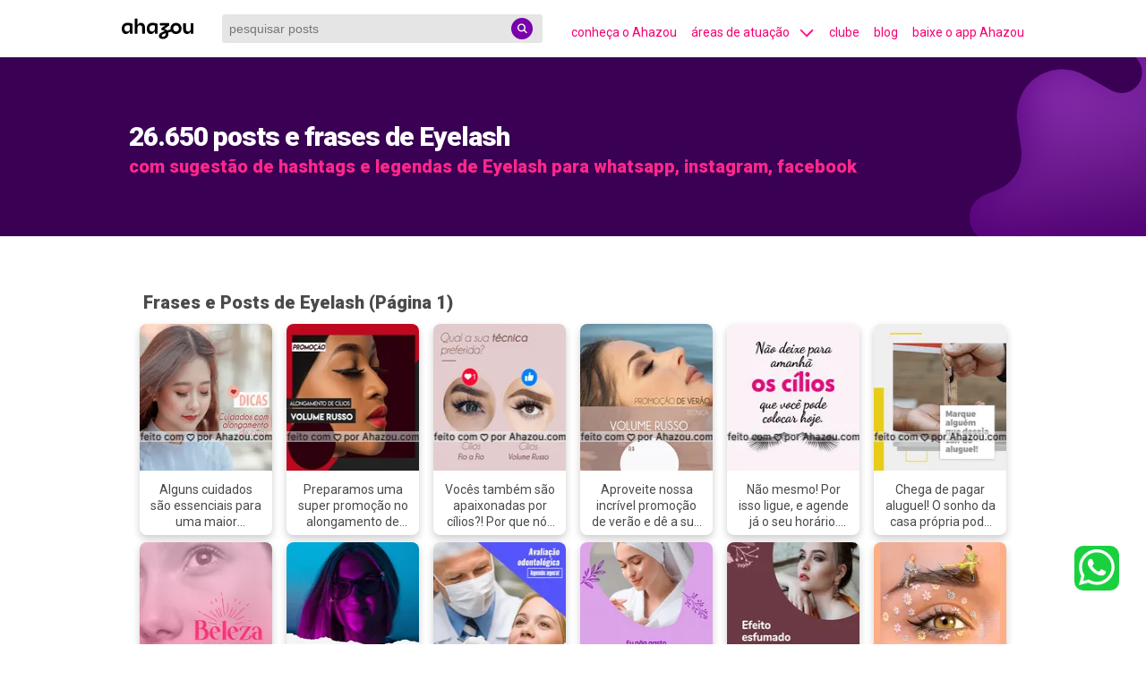

--- FILE ---
content_type: text/html; charset=utf-8
request_url: https://descubra.ahazou.com/frases/Eyelash/1
body_size: 28645
content:
<!DOCTYPE html><html lang="pt-br" amp i-amphtml-binding i-amphtml-layout i-amphtml-no-boilerplate transformed="self;v=1"><head><meta charset="utf-8"><meta name="viewport" content="width=device-width,minimum-scale=1,initial-scale=1"><link rel="preconnect" href="https://img.ahazou.com"><link rel="dns-prefetch" href="https://img.ahazou.com"><link rel="preconnect" href="https://rsms.me"><link rel="dns-prefetch" href="https://rsms.me"><link rel="preconnect" href="https://fonts.googleapis.com"><link rel="preconnect" href="https://fonts.gstatic.com"><link rel="dns-prefetch" href="https://fonts.gstatic.com"><meta name="twitter:card" content="summary_large_image" class="jsx-14e963cd6cf0c6a5"><meta property="twitter:domain" content="descubra.ahazou.com" class="jsx-14e963cd6cf0c6a5"><meta property="twitter:url" content="https://descubra.ahazou.com/" class="jsx-14e963cd6cf0c6a5"><meta name="twitter:title" content="26.650 posts e frases de Eyelash" class="jsx-14e963cd6cf0c6a5"><meta name="title" content="26.650 posts e frases de Eyelash" class="jsx-14e963cd6cf0c6a5"><meta name="twitter:description" content="frases de Eyelash em formato de posts com hashtags e legendas sobre Eyelash para você utilizar em suas redes sociais." class="jsx-14e963cd6cf0c6a5"><meta name="twitter:image" content="https://descubra.ahazou.com/static/img/home-seo.png" class="jsx-14e963cd6cf0c6a5"><meta name="twitter:creator" content="@ahazouapp" class="jsx-14e963cd6cf0c6a5"><meta name="description" content="frases de Eyelash em formato de posts com hashtags e legendas sobre Eyelash para você utilizar em suas redes sociais." class="jsx-14e963cd6cf0c6a5"><meta name="keywords" content="Eyelash, frases, legendas, textos, mensagens, imagens, fotos e posts para whatsapp, instagram, facebook, página 1" class="jsx-14e963cd6cf0c6a5"><meta property="og:locale" content="pt_BR" class="jsx-14e963cd6cf0c6a5"><meta property="og:title" content="26.650 posts e frases de Eyelash" class="jsx-14e963cd6cf0c6a5"><meta property="og:type" content="website" class="jsx-14e963cd6cf0c6a5"><meta property="og:description" content="frases de Eyelash em formato de posts com hashtags e legendas sobre Eyelash para você utilizar em suas redes sociais." class="jsx-14e963cd6cf0c6a5"><meta property="og:image" content="https://descubra.ahazou.com/static/img/home-seo.png" class="jsx-14e963cd6cf0c6a5"><meta property="og:image:type" content="image/jpeg" class="jsx-14e963cd6cf0c6a5"><meta property="og:image:width" content="96" class="jsx-14e963cd6cf0c6a5"><meta property="og:image:height" content="96" class="jsx-14e963cd6cf0c6a5"><meta property="og:site_name" content="26.650 posts e frases de Eyelash" class="jsx-14e963cd6cf0c6a5"><meta property="og:url" content="https://descubra.ahazou.com/frases/Eyelash/1" class="jsx-14e963cd6cf0c6a5"><meta name="robots" content="index, follow" class="jsx-14e963cd6cf0c6a5"><meta name="next-head-count" content="25"><meta name="theme-color" content="#000000"><meta name="application-name" content=" "><meta name="msapplication-TileColor" content="#000000"><meta name="msapplication-TileImage" content="favicon/mstile-144x144.png"><meta name="msapplication-square70x70logo" content="favicon/mstile-70x70.png"><meta name="msapplication-square150x150logo" content="favicon/mstile-150x150.png"><meta name="msapplication-wide310x150logo" content="favicon/mstile-310x150.png"><meta name="msapplication-square310x310logo" content="favicon/mstile-310x310.png"><meta name="next-font-preconnect"><style amp-runtime i-amphtml-version="012507172035000">html{overflow-x:hidden!important}html.i-amphtml-fie{height:100%!important;width:100%!important}html:not([amp4ads]),html:not([amp4ads]) body{height:auto!important}html:not([amp4ads]) body{margin:0!important}body{-webkit-text-size-adjust:100%;-moz-text-size-adjust:100%;-ms-text-size-adjust:100%;text-size-adjust:100%}html.i-amphtml-singledoc.i-amphtml-embedded{-ms-touch-action:pan-y pinch-zoom;touch-action:pan-y pinch-zoom}html.i-amphtml-fie>body,html.i-amphtml-singledoc>body{overflow:visible!important}html.i-amphtml-fie:not(.i-amphtml-inabox)>body,html.i-amphtml-singledoc:not(.i-amphtml-inabox)>body{position:relative!important}html.i-amphtml-ios-embed-legacy>body{overflow-x:hidden!important;overflow-y:auto!important;position:absolute!important}html.i-amphtml-ios-embed{overflow-y:auto!important;position:static}#i-amphtml-wrapper{overflow-x:hidden!important;overflow-y:auto!important;position:absolute!important;top:0!important;left:0!important;right:0!important;bottom:0!important;margin:0!important;display:block!important}html.i-amphtml-ios-embed.i-amphtml-ios-overscroll,html.i-amphtml-ios-embed.i-amphtml-ios-overscroll>#i-amphtml-wrapper{-webkit-overflow-scrolling:touch!important}#i-amphtml-wrapper>body{position:relative!important;border-top:1px solid transparent!important}#i-amphtml-wrapper+body{visibility:visible}#i-amphtml-wrapper+body .i-amphtml-lightbox-element,#i-amphtml-wrapper+body[i-amphtml-lightbox]{visibility:hidden}#i-amphtml-wrapper+body[i-amphtml-lightbox] .i-amphtml-lightbox-element{visibility:visible}#i-amphtml-wrapper.i-amphtml-scroll-disabled,.i-amphtml-scroll-disabled{overflow-x:hidden!important;overflow-y:hidden!important}amp-instagram{padding:54px 0px 0px!important;background-color:#fff}amp-iframe iframe{box-sizing:border-box!important}[amp-access][amp-access-hide]{display:none}[subscriptions-dialog],body:not(.i-amphtml-subs-ready) [subscriptions-action],body:not(.i-amphtml-subs-ready) [subscriptions-section]{display:none!important}amp-experiment,amp-live-list>[update]{display:none}amp-list[resizable-children]>.i-amphtml-loading-container.amp-hidden{display:none!important}amp-list [fetch-error],amp-list[load-more] [load-more-button],amp-list[load-more] [load-more-end],amp-list[load-more] [load-more-failed],amp-list[load-more] [load-more-loading]{display:none}amp-list[diffable] div[role=list]{display:block}amp-story-page,amp-story[standalone]{min-height:1px!important;display:block!important;height:100%!important;margin:0!important;padding:0!important;overflow:hidden!important;width:100%!important}amp-story[standalone]{background-color:#000!important;position:relative!important}amp-story-page{background-color:#757575}amp-story .amp-active>div,amp-story .i-amphtml-loader-background{display:none!important}amp-story-page:not(:first-of-type):not([distance]):not([active]){transform:translateY(1000vh)!important}amp-autocomplete{position:relative!important;display:inline-block!important}amp-autocomplete>input,amp-autocomplete>textarea{padding:0.5rem;border:1px solid rgba(0,0,0,.33)}.i-amphtml-autocomplete-results,amp-autocomplete>input,amp-autocomplete>textarea{font-size:1rem;line-height:1.5rem}[amp-fx^=fly-in]{visibility:hidden}amp-script[nodom],amp-script[sandboxed]{position:fixed!important;top:0!important;width:1px!important;height:1px!important;overflow:hidden!important;visibility:hidden}
/*# sourceURL=/css/ampdoc.css*/[hidden]{display:none!important}.i-amphtml-element{display:inline-block}.i-amphtml-blurry-placeholder{transition:opacity 0.3s cubic-bezier(0.0,0.0,0.2,1)!important;pointer-events:none}[layout=nodisplay]:not(.i-amphtml-element){display:none!important}.i-amphtml-layout-fixed,[layout=fixed][width][height]:not(.i-amphtml-layout-fixed){display:inline-block;position:relative}.i-amphtml-layout-responsive,[layout=responsive][width][height]:not(.i-amphtml-layout-responsive),[width][height][heights]:not([layout]):not(.i-amphtml-layout-responsive),[width][height][sizes]:not(img):not([layout]):not(.i-amphtml-layout-responsive){display:block;position:relative}.i-amphtml-layout-intrinsic,[layout=intrinsic][width][height]:not(.i-amphtml-layout-intrinsic){display:inline-block;position:relative;max-width:100%}.i-amphtml-layout-intrinsic .i-amphtml-sizer{max-width:100%}.i-amphtml-intrinsic-sizer{max-width:100%;display:block!important}.i-amphtml-layout-container,.i-amphtml-layout-fixed-height,[layout=container],[layout=fixed-height][height]:not(.i-amphtml-layout-fixed-height){display:block;position:relative}.i-amphtml-layout-fill,.i-amphtml-layout-fill.i-amphtml-notbuilt,[layout=fill]:not(.i-amphtml-layout-fill),body noscript>*{display:block;overflow:hidden!important;position:absolute;top:0;left:0;bottom:0;right:0}body noscript>*{position:absolute!important;width:100%;height:100%;z-index:2}body noscript{display:inline!important}.i-amphtml-layout-flex-item,[layout=flex-item]:not(.i-amphtml-layout-flex-item){display:block;position:relative;-ms-flex:1 1 auto;flex:1 1 auto}.i-amphtml-layout-fluid{position:relative}.i-amphtml-layout-size-defined{overflow:hidden!important}.i-amphtml-layout-awaiting-size{position:absolute!important;top:auto!important;bottom:auto!important}i-amphtml-sizer{display:block!important}@supports (aspect-ratio:1/1){i-amphtml-sizer.i-amphtml-disable-ar{display:none!important}}.i-amphtml-blurry-placeholder,.i-amphtml-fill-content{display:block;height:0;max-height:100%;max-width:100%;min-height:100%;min-width:100%;width:0;margin:auto}.i-amphtml-layout-size-defined .i-amphtml-fill-content{position:absolute;top:0;left:0;bottom:0;right:0}.i-amphtml-replaced-content,.i-amphtml-screen-reader{padding:0!important;border:none!important}.i-amphtml-screen-reader{position:fixed!important;top:0px!important;left:0px!important;width:4px!important;height:4px!important;opacity:0!important;overflow:hidden!important;margin:0!important;display:block!important;visibility:visible!important}.i-amphtml-screen-reader~.i-amphtml-screen-reader{left:8px!important}.i-amphtml-screen-reader~.i-amphtml-screen-reader~.i-amphtml-screen-reader{left:12px!important}.i-amphtml-screen-reader~.i-amphtml-screen-reader~.i-amphtml-screen-reader~.i-amphtml-screen-reader{left:16px!important}.i-amphtml-unresolved{position:relative;overflow:hidden!important}.i-amphtml-select-disabled{-webkit-user-select:none!important;-ms-user-select:none!important;user-select:none!important}.i-amphtml-notbuilt,[layout]:not(.i-amphtml-element),[width][height][heights]:not([layout]):not(.i-amphtml-element),[width][height][sizes]:not(img):not([layout]):not(.i-amphtml-element){position:relative;overflow:hidden!important;color:transparent!important}.i-amphtml-notbuilt:not(.i-amphtml-layout-container)>*,[layout]:not([layout=container]):not(.i-amphtml-element)>*,[width][height][heights]:not([layout]):not(.i-amphtml-element)>*,[width][height][sizes]:not([layout]):not(.i-amphtml-element)>*{display:none}amp-img:not(.i-amphtml-element)[i-amphtml-ssr]>img.i-amphtml-fill-content{display:block}.i-amphtml-notbuilt:not(.i-amphtml-layout-container),[layout]:not([layout=container]):not(.i-amphtml-element),[width][height][heights]:not([layout]):not(.i-amphtml-element),[width][height][sizes]:not(img):not([layout]):not(.i-amphtml-element){color:transparent!important;line-height:0!important}.i-amphtml-ghost{visibility:hidden!important}.i-amphtml-element>[placeholder],[layout]:not(.i-amphtml-element)>[placeholder],[width][height][heights]:not([layout]):not(.i-amphtml-element)>[placeholder],[width][height][sizes]:not([layout]):not(.i-amphtml-element)>[placeholder]{display:block;line-height:normal}.i-amphtml-element>[placeholder].amp-hidden,.i-amphtml-element>[placeholder].hidden{visibility:hidden}.i-amphtml-element:not(.amp-notsupported)>[fallback],.i-amphtml-layout-container>[placeholder].amp-hidden,.i-amphtml-layout-container>[placeholder].hidden{display:none}.i-amphtml-layout-size-defined>[fallback],.i-amphtml-layout-size-defined>[placeholder]{position:absolute!important;top:0!important;left:0!important;right:0!important;bottom:0!important;z-index:1}amp-img[i-amphtml-ssr]:not(.i-amphtml-element)>[placeholder]{z-index:auto}.i-amphtml-notbuilt>[placeholder]{display:block!important}.i-amphtml-hidden-by-media-query{display:none!important}.i-amphtml-element-error{background:red!important;color:#fff!important;position:relative!important}.i-amphtml-element-error:before{content:attr(error-message)}i-amp-scroll-container,i-amphtml-scroll-container{position:absolute;top:0;left:0;right:0;bottom:0;display:block}i-amp-scroll-container.amp-active,i-amphtml-scroll-container.amp-active{overflow:auto;-webkit-overflow-scrolling:touch}.i-amphtml-loading-container{display:block!important;pointer-events:none;z-index:1}.i-amphtml-notbuilt>.i-amphtml-loading-container{display:block!important}.i-amphtml-loading-container.amp-hidden{visibility:hidden}.i-amphtml-element>[overflow]{cursor:pointer;position:relative;z-index:2;visibility:hidden;display:initial;line-height:normal}.i-amphtml-layout-size-defined>[overflow]{position:absolute}.i-amphtml-element>[overflow].amp-visible{visibility:visible}template{display:none!important}.amp-border-box,.amp-border-box *,.amp-border-box :after,.amp-border-box :before{box-sizing:border-box}amp-pixel{display:none!important}amp-analytics,amp-auto-ads,amp-story-auto-ads{position:fixed!important;top:0!important;width:1px!important;height:1px!important;overflow:hidden!important;visibility:hidden}amp-story{visibility:hidden!important}html.i-amphtml-fie>amp-analytics{position:initial!important}[visible-when-invalid]:not(.visible),form [submit-error],form [submit-success],form [submitting]{display:none}amp-accordion{display:block!important}@media (min-width:1px){:where(amp-accordion>section)>:first-child{margin:0;background-color:#efefef;padding-right:20px;border:1px solid #dfdfdf}:where(amp-accordion>section)>:last-child{margin:0}}amp-accordion>section{float:none!important}amp-accordion>section>*{float:none!important;display:block!important;overflow:hidden!important;position:relative!important}amp-accordion,amp-accordion>section{margin:0}amp-accordion:not(.i-amphtml-built)>section>:last-child{display:none!important}amp-accordion:not(.i-amphtml-built)>section[expanded]>:last-child{display:block!important}
/*# sourceURL=/css/ampshared.css*/</style><script async src="https://cdn.ampproject.org/v0.mjs" type="module" crossorigin="anonymous"></script><script async nomodule src="https://cdn.ampproject.org/v0.js" crossorigin="anonymous"></script><script async custom-element="amp-accordion" src="https://cdn.ampproject.org/v0/amp-accordion-0.1.mjs" type="module" crossorigin="anonymous"></script><script async nomodule src="https://cdn.ampproject.org/v0/amp-accordion-0.1.js" crossorigin="anonymous" custom-element="amp-accordion"></script><script async src="https://cdn.ampproject.org/v0/amp-analytics-0.1.mjs" custom-element="amp-analytics" type="module" crossorigin="anonymous"></script><script async nomodule src="https://cdn.ampproject.org/v0/amp-analytics-0.1.js" crossorigin="anonymous" custom-element="amp-analytics"></script><script async src="https://cdn.ampproject.org/v0/amp-animation-0.1.mjs" custom-element="amp-animation" type="module" crossorigin="anonymous"></script><script async nomodule src="https://cdn.ampproject.org/v0/amp-animation-0.1.js" crossorigin="anonymous" custom-element="amp-animation"></script><script async custom-element="amp-bind" src="https://cdn.ampproject.org/v0/amp-bind-0.1.mjs" type="module" crossorigin="anonymous"></script><script async nomodule src="https://cdn.ampproject.org/v0/amp-bind-0.1.js" crossorigin="anonymous" custom-element="amp-bind"></script><script custom-element="amp-carousel" src="https://cdn.ampproject.org/v0/amp-carousel-0.1.mjs" async type="module" crossorigin="anonymous"></script><script async nomodule src="https://cdn.ampproject.org/v0/amp-carousel-0.1.js" crossorigin="anonymous" custom-element="amp-carousel"></script><script async src="https://cdn.ampproject.org/v0/amp-form-0.1.mjs" custom-element="amp-form" type="module" crossorigin="anonymous"></script><script async nomodule src="https://cdn.ampproject.org/v0/amp-form-0.1.js" crossorigin="anonymous" custom-element="amp-form"></script><script async src="https://cdn.ampproject.org/v0/amp-sidebar-0.1.mjs" custom-element="amp-sidebar" type="module" crossorigin="anonymous"></script><script async nomodule src="https://cdn.ampproject.org/v0/amp-sidebar-0.1.js" crossorigin="anonymous" custom-element="amp-sidebar"></script><link rel="icon" type="image/png" href="/favicon-32x32.png" sizes="32x32"><link rel="icon" type="image/png" href="/favicon-16x16.png" sizes="16x16"><link rel="icon" type="image/png" href="/favicon/favicon-196x196.png" sizes="196x196"><link rel="icon" type="image/png" href="/favicon/favicon-96x96.png" sizes="96x96"><link rel="icon" type="image/png" href="/favicon/favicon-32x32.png" sizes="32x32"><link rel="icon" type="image/png" href="/favicon/favicon-16x16.png" sizes="16x16"><link rel="icon" type="image/png" href="/favicon/favicon-128.png" sizes="128x128"><link href="https://fonts.googleapis.com/css2?family=Roboto:wght@100;300;400;500;700;900&amp;display=swap" rel="stylesheet"><title class="jsx-14e963cd6cf0c6a5">26.650 posts e frases de Eyelash</title><link rel="canonical" href="https://descubra.ahazou.com/frases/Eyelash/1" class="jsx-14e963cd6cf0c6a5"><link rel="amphtml" href="https://descubra.ahazou.com/frases/Eyelash/1" class="jsx-14e963cd6cf0c6a5"><link rel="apple-touch-icon" href="/logo192.png"><link rel="apple-touch-icon-precomposed" sizes="57x57" href="/favicon/apple-touch-icon-57x57.png"><link rel="apple-touch-icon-precomposed" sizes="114x114" href="/favicon/apple-touch-icon-114x114.png"><link rel="apple-touch-icon-precomposed" sizes="72x72" href="/favicon/apple-touch-icon-72x72.png"><link rel="apple-touch-icon-precomposed" sizes="144x144" href="/favicon/apple-touch-icon-144x144.png"><link rel="apple-touch-icon-precomposed" sizes="60x60" href="/favicon/apple-touch-icon-60x60.png"><link rel="apple-touch-icon-precomposed" sizes="120x120" href="/favicon/apple-touch-icon-120x120.png"><link rel="apple-touch-icon-precomposed" sizes="76x76" href="/favicon/apple-touch-icon-76x76.png"><link rel="apple-touch-icon-precomposed" sizes="152x152" href="/favicon/apple-touch-icon-152x152.png"><script type="application/ld+json">[{"@context":"https://schema.org","@type":"Organization","url":"https://descubra.ahazou.com","logo":"https://descubra.ahazou.com/static/img/logo.svg"},{"@context":"https://schema.org","@type":"WebSite","url":"https://descubra.ahazou.com","potentialAction":{"@type":"SearchAction","target":"https://descubra.ahazou.com/frases/{search_term_string}/1","query-input":"required name=search_term_string"}}]</script><link rel="manifest" href="/manifest.json"><style amp-custom>.segment-drawer.jsx-14e963cd6cf0c6a5{position:fixed;top:58px;left:0;padding:24px;margin:0 108px;z-index:9999;background:#7a24a0;-webkit-box-shadow:0 5px 24px rgba(0,0,0,.32);-moz-box-shadow:0 5px 24px rgba(0,0,0,.32);box-shadow:0 5px 24px rgba(0,0,0,.32);-webkit-border-radius:8px;-moz-border-radius:8px;border-radius:8px;max-height:355px;overflow-y:auto;width:90%}.segment-container.jsx-14e963cd6cf0c6a5{-webkit-box-flex:1;-webkit-flex:1 0 50%;-moz-box-flex:1;-ms-flex:1 0 50%;flex:1 0 50%;min-height:50px;-webkit-box-sizing:border-box;-moz-box-sizing:border-box;box-sizing:border-box;padding:10px;display:grid;grid-template-columns:repeat(6,1fr);grid-gap:10px}.segment-title.jsx-14e963cd6cf0c6a5{font-style:normal;font-weight:600;font-size:16px;line-height:19px;color:#fff}.list-sub-segments.jsx-14e963cd6cf0c6a5{margin-top:8px;font-style:normal;font-weight:300;font-size:12px;line-height:15px;text-decoration:none;color:#fff}.no-underline.jsx-14e963cd6cf0c6a5{text-decoration:none}html{font-family:Roboto,sans-serif;line-height:1.15;-ms-text-size-adjust:100%;-webkit-text-size-adjust:100%}body{margin:0}div[horizontal=true]{overflow:hidden}figcaption,figure,main{display:block}main{max-width:1024px;margin:0 auto}.carousel-item{background-color:hsla(0,0%,100%,.87);position:absolute;top:70px;width:100%;height:50%;text-align:center}article,aside,footer,header,nav,section{display:block}progress{display:inline-block;vertical-align:baseline}textarea{overflow:auto}[type=checkbox],[type=radio]{-webkit-box-sizing:border-box;-moz-box-sizing:border-box;box-sizing:border-box;padding:0}[type=number]::-webkit-inner-spin-button,[type=number]::-webkit-outer-spin-button{height:auto}[type=search]{-webkit-appearance:textfield;outline-offset:-2px}[type=search]::-webkit-search-cancel-button,[type=search]::-webkit-search-decoration{-webkit-appearance:none}::-webkit-file-upload-button{-webkit-appearance:button;font:inherit}.carousel-nav .amp-scrollable-carousel-slide{display:-webkit-inline-box;display:-webkit-inline-flex;display:-moz-inline-box;display:-ms-inline-flexbox;display:inline-flex;-webkit-box-orient:vertical;-webkit-box-direction:normal;-webkit-flex-direction:column;-moz-box-orient:vertical;-moz-box-direction:normal;-ms-flex-direction:column;flex-direction:column}.arrow-color-pink{color:#ff0f7e}.arrow-color-pink,.arrow-color-white{margin-bottom:-5px;margin-left:10px}.amp-headerbar+:not(amp-sidebar),.amp-headerbar+amp-sidebar+*{margin-top:3.5rem}.cookie-script-container{min-height:10px}.cookie-popup-container,.cookie-script-container{display:grid;position:fixed;bottom:0;left:0;right:0}.cookie-popup-container{min-height:120px;padding:1rem;background:#353535;opacity:1;-webkit-box-shadow:0 -4px 8px rgba(0,0,0,.25);-moz-box-shadow:0 -4px 8px rgba(0,0,0,.25);box-shadow:0 -4px 8px rgba(0,0,0,.25);z-index:50}.opacity1{opacity:1}.cookies-accept-button{-webkit-border-radius:8px;-moz-border-radius:8px;border-radius:8px;max-width:100px;margin-top:15px;background-color:#ffd42d;border:none;padding:10px;cursor:pointer}.cookies-buttons-container{display:-webkit-box;display:-webkit-flex;display:-moz-box;display:-ms-flexbox;display:flex;-webkit-box-pack:center;-webkit-justify-content:center;-moz-box-pack:center;-ms-flex-pack:center;justify-content:center}.cookies-vetar-button{-webkit-border-radius:8px;-moz-border-radius:8px;border-radius:8px;max-width:100px;margin-top:15px;background-color:#ff0f7e;border:none;padding:10px;cursor:pointer;margin-left:10px}.app-pop-up-container{cursor:pointer;position:fixed;bottom:0;left:0;right:0;padding:1rem;background:#7900ad;-webkit-box-shadow:0 -4px 8px rgba(0,0,0,.25);-moz-box-shadow:0 -4px 8px rgba(0,0,0,.25);box-shadow:0 -4px 8px rgba(0,0,0,.25);opacity:.95;-webkit-border-radius:8px 8px 0 0;-moz-border-radius:8px 8px 0 0;border-radius:8px 8px 0 0;z-index:30}.app-pop-up-content{display:-webkit-box;display:-webkit-flex;display:-moz-box;display:-ms-flexbox;display:flex;-webkit-box-pack:justify;-webkit-justify-content:space-between;-moz-box-pack:justify;-ms-flex-pack:justify;justify-content:space-between;-webkit-box-align:center;-webkit-align-items:center;-moz-box-align:center;-ms-flex-align:center;align-items:center}.mr-auto{margin-right:auto}.ml-auto{margin-left:auto}.amp-nav a,.amp-navbar-trigger,.amp-sidebar-faq a{cursor:pointer;text-decoration:none}.amp-sidebar{background-color:#3a0053;color:#fff;min-width:300px;width:100%}.accordion-container{font-size:16px;background-color:#3a0053;border:none}.accordion-content{font-size:14px;list-style-type:disc}.nav-accordio-section{background-color:#3a0053;color:#fff;margin-bottom:2rem}.nav-nested-child{display:-webkit-box;display:-webkit-flex;display:-moz-box;display:-ms-flexbox;display:flex;-webkit-box-pack:justify;-webkit-justify-content:space-between;-moz-box-pack:justify;-ms-flex-pack:justify;justify-content:space-between;background-color:#3a0053;border:none}.amp-sidebar-header{line-height:3.5rem;min-height:3.5rem}.amp-sidebar .amp-dropdown header,.amp-sidebar .amp-dropdown-item,.amp-sidebar .amp-faq-item,.amp-sidebar .amp-nav-item,.amp-sidebar .amp-social-follow{margin:0 0 2rem}.amp-sidebar .amp-nav-dropdown{margin:0}.amp-sidebar .amp-navbar-trigger{line-height:inherit}.amp-sidebar-link--active:after{content:"";width:100%;height:2px;display:block;background-color:#f50072;position:absolute;margin-top:4px}.amp-search-field{height:32px;background-color:rgba(0,0,0,.1);border:none;padding:0 28px 0 8px;font-size:.875rem;-webkit-border-radius:3px;-moz-border-radius:3px;border-radius:3px}.amp-container{margin:0 auto;width:1024px}.amp-headerbar,.amp-headerbar-height{height:64px}.amp-headerbar{height:64px;background-color:#fff;color:#f50072;z-index:10}.amp-headerbar-nav .amp-nav-item{padding:0 1rem;background:transparent;opacity:.8}.amp-headerbar-nav{line-height:3.5rem}.amp-nav-item:active,.amp-nav-item:focus,.amp-nav-item:hover{opacity:1}.amp-navbar-trigger:focus{outline:none}.amp-navbar-trigger{line-height:2rem;font-size:1.25rem}.amp-headerbar-nav{-webkit-box-flex:1;-ms-flex:1;-webkit-flex:1;-moz-box-flex:1;flex:1}.amp-nav-desk{display:-webkit-box;display:-webkit-flex;display:-moz-box;display:-ms-flexbox;display:flex;width:115vw}ul.list-reset.amp-nav-desk li{padding-left:16px;font-size:14px;white-space:nowrap}a{background-color:transparent;-webkit-text-decoration-skip:objects}a:active,a:hover{outline-width:0}.flex-auto{-webkit-box-flex:1;-ms-flex:1 1 auto;-webkit-flex:1 1 auto;-moz-box-flex:1;flex:1 1 auto;min-width:0;min-height:0}.flex-end{-webkit-box-pack:end;-webkit-justify-content:flex-end;-moz-box-pack:end;-ms-flex-pack:end;justify-content:flex-end}.flex-start{-webkit-box-pack:start;-webkit-justify-content:flex-start;-moz-box-pack:start;-ms-flex-pack:start;justify-content:flex-start}.fixed{position:fixed}.trasform-vertical-middle-negative{-webkit-transform:translateY(-50%);-moz-transform:translateY(-50%);-ms-transform:translateY(-50%);-o-transform:translateY(-50%);transform:translateY(-50%)}.top-0{top:0}.top-middle{top:50%}.left-0{left:0}.right-0{right:0}.min-w-25{min-width:25px}.display-none{display:none}.text-center{items-align:center;text-align:center;margin:auto}.items-center{-webkit-box-align:center;-ms-flex-align:center;-webkit-align-items:center;-moz-box-align:center;align-items:center}.justify-between{-webkit-box-pack:justify;-ms-flex-pack:justify;-webkit-justify-content:space-between;-moz-box-pack:justify;justify-content:space-between}.border-box{-webkit-box-sizing:border-box;-moz-box-sizing:border-box;box-sizing:border-box}.pl3{padding-left:1.5rem}.pr3{padding-right:1.5rem}.pr2{padding-right:.5rem}.px3{padding-left:1.5rem;padding-right:1.5rem}.pt1{padding-top:.5rem}.pt3{padding-top:1.5rem}.list-reset{list-style:none;padding-left:0}.text-decoration-none{text-decoration:none}.block{display:block}.relative{position:relative}.backdrop{position:fixed;width:100%;height:100%;top:0;left:0;background:rgba(0,0,0,.3);z-index:200}.absolute{position:absolute}.mb5{margin-bottom:1rem}.bg-primary-dark{background-color:#3a0053}.c-contrast,.c-contrast:visited{color:#ff278c;fill:#ff278c}.displayL{font-weight:900;font-size:28px}.displayM{font-weight:900;font-size:19px}a,a:active,a:visited{color:inherit}.trasform-vertical-middle{-webkit-transform:translateY(50%);-moz-transform:translateY(50%);-ms-transform:translateY(50%);-o-transform:translateY(50%);transform:translateY(50%)}@-webkit-keyframes a{to{opacity:1}}@-moz-keyframes a{to{opacity:1}}@-o-keyframes a{to{opacity:1}}@media(max-width:64.06rem){.sm-flex{display:-webkit-box;display:-webkit-flex;display:-moz-box;display:-ms-flexbox;display:flex}}@media(min-width:64.06rem){.lg-hide{display:none}.lg-text-center{items-align:center;text-align:center;margin:auto}}@media(min-width:52.06rem)and (max-width:64rem){.md-hide{display:none}.amp-container{width:100%}}@media(min-width:45.06rem)and (max-width:52rem){.sm-hide{display:none}.amp-container{width:100%}}@media(max-width:45rem){.xs-hide{display:none}.amp-container{width:100%}}figure{margin:0}hr{-webkit-box-sizing:content-box;-moz-box-sizing:content-box;box-sizing:content-box;height:0;overflow:visible}legend{-webkit-box-sizing:border-box;-moz-box-sizing:border-box;box-sizing:border-box;color:inherit;max-width:100%;padding:0;white-space:normal;max-height:7rem;-webkit-box-orient:vertical;display:block;display:-webkit-box;overflow:hidden;-o-text-overflow:ellipsis;text-overflow:ellipsis;-webkit-line-clamp:4}.amp-post-thumb{width:148px;height:236px}.amp-post-thumb-story{width:134px;height:236px}.discovery-vertical-list__content{position:relative;-webkit-box-sizing:border-box;-moz-box-sizing:border-box;box-sizing:border-box;width:100%;-webkit-column-width:140px;-moz-column-width:140px;column-width:140px;-webkit-column-gap:12px;-moz-column-gap:12px;column-gap:12px;margin:6px 0}.discovery-vertical-list__container{display:-webkit-box;display:-webkit-flex;display:-moz-box;display:-ms-flexbox;display:flex;-webkit-flex-wrap:wrap;-ms-flex-wrap:wrap;flex-wrap:wrap;-webkit-box-pack:space-evenly;-webkit-justify-content:space-evenly;-moz-box-pack:space-evenly;-ms-flex-pack:space-evenly;justify-content:space-evenly;text-align:-webkit-center}.discovery-vertical-list__content .amp-card{text-decoration:none;display:inline-block;margin:4px;-webkit-column-break-inside:avoid}.discovery-vertical-list__content figcaption{padding:12px;margin:0}.discovery-vertical-list__content legend{font-size:12px;font-weight:500}amp-carousel{max-width:1024px;margin:0 auto}amp-carousel>div{padding:0 6px}.text-white{color:#fff}.amp-banner-button,.amp-bottom-button,.amp-button,.amp-button-round,.amp-button-round-extra-small,.amp-button-round-small,.amp-button-small{display:-webkit-box;display:-webkit-flex;display:-moz-box;display:-ms-flexbox;display:flex;-webkit-box-align:center;-webkit-align-items:center;-moz-box-align:center;-ms-flex-align:center;align-items:center;-webkit-box-pack:center;-webkit-justify-content:center;-moz-box-pack:center;-ms-flex-pack:center;justify-content:center;border:none;letter-spacing:0;cursor:pointer;-webkit-transition:all .2s ease;-moz-transition:all .2s ease;-o-transition:all .2s ease;transition:all .2s ease;text-transform:none;text-decoration:none;line-height:1em;outline:none;-webkit-tap-highlight-color:transparent;height:48px;padding:0 calc(32px + 16px);font-size:1rem;-webkit-border-radius:48px;-moz-border-radius:48px;border-radius:48px;color:#53445b;background:#f3f2f4}.amp-button{margin-bottom:20px}.amp-button-round{background-repeat:no-repeat;-webkit-background-size:30px;-moz-background-size:30px;-o-background-size:30px;background-size:30px;background-position:50%;width:56px;height:56px;font-size:1.5rem;padding:0}.amp-button-round svg{width:36px}.amp-button-round-label{display:grid;width:100px;height:40px;white-space:normal;word-wrap:break-word}.amp-button-round-small{width:32px;height:32px;font-size:.875rem;padding:0}.amp-button-round-small svg{width:24px}.amp-button-round-extra-small{width:24px;height:24px;font-size:.75rem;padding:0}.amp-button-round-extra-small svg{width:18px}.amp-button-small{height:24px;font-size:.75rem;padding:0 8px}.amp-bottom-button{width:-webkit-fit-content;width:-moz-fit-content;width:fit-content;margin:30px auto}.mr-auto,.mx-auto{margin-right:auto}.mx-auto{margin-left:auto}.bg-light{background-color:#fff}.bg-primary{background-color:#7900ad}.bg-secondary{background-color:#f50072}.c-light,.c-light:visited{color:#fff;fill:#fff}.c-primary,.c-primary:visited{color:#7900ad;fill:#7900ad}@media only screen and (min-width:1024px){.amp-container{margin:0 auto;width:1024px}.amp-pagination{width:50%;margin:auto}.amp-banner-button,.amp-button{width:-webkit-fit-content;width:-moz-fit-content;width:fit-content;margin:0 auto}.amp-trial-section_button{margin:10px 0}.amp-footer__nav__download{text-align:center}}.amp-subtitle{font-size:20px;font-weight:900;margin-bottom:10px}.amp-subtitle,.amp-subtitle2{font-family:Roboto,sans-serif;line-height:103%;letter-spacing:0}.amp-subtitle2{font-size:16px;font-weight:800}.rounded{-webkit-border-radius:8px;-moz-border-radius:8px;border-radius:8px}.circle-rounded{-webkit-border-radius:100px;-moz-border-radius:100px;border-radius:100px}.more-details-container{max-width:600px;display:-webkit-box;display:-webkit-flex;display:-moz-box;display:-ms-flexbox;display:flex;-webkit-box-orient:vertical;-webkit-box-direction:normal;-webkit-flex-direction:column;-moz-box-orient:vertical;-moz-box-direction:normal;-ms-flex-direction:column;flex-direction:column;-webkit-box-pack:center;-webkit-justify-content:center;-moz-box-pack:center;-ms-flex-pack:center;justify-content:center;background-color:#f0b4f9;margin-bottom:10px;padding-bottom:10px;-webkit-border-radius:50px;-moz-border-radius:50px;border-radius:50px}.details-content,.more-details-container{-webkit-box-align:center;-webkit-align-items:center;-moz-box-align:center;-ms-flex-align:center;align-items:center}.details-content{display:grid;grid-template-columns:22%auto;justify-items:center;width:100%;margin-bottom:20px}.details-icon{margin-right:10px}.details-icon,.lock-icon{width:50px;height:50px}.details-text-container{display:-webkit-box;display:-webkit-flex;display:-moz-box;display:-ms-flexbox;display:flex;-webkit-box-orient:vertical;-webkit-box-direction:normal;-webkit-flex-direction:column;-moz-box-orient:vertical;-moz-box-direction:normal;-ms-flex-direction:column;flex-direction:column;-webkit-box-pack:center;-webkit-justify-content:center;-moz-box-pack:center;-ms-flex-pack:center;justify-content:center}.details-title{font-weight:600}.details-text,.details-title{font-size:14px;color:#8224af}.segment-list>div::-webkit-scrollbar{display:none}.segment-list>div{scrollbar-width:none}h1,h2,h3,h4,h5,h6{margin:0;padding:0;font-weight:600;letter-spacing:.06em;font-family:Roboto,sans-serif}.overflow-hidden{overflow:hidden}@media(min-width:490px)and (max-width:1024px){.amp-img{width:100%}img{image-resolution:552px 552px}}@media(max-width:490px){.amp-img{width:100%}}@media(max-width:353px){.amp-button{text-align:center}}.amp-footer{-webkit-box-orient:vertical;-webkit-box-direction:normal;-webkit-flex-direction:column;-moz-box-orient:vertical;-moz-box-direction:normal;-ms-flex-direction:column;flex-direction:column;background-color:#3a0053;border-top:4px solid#f50072}.amp-footer,.amp-footer__logo{display:-webkit-box;display:-webkit-flex;display:-moz-box;display:-ms-flexbox;display:flex}.amp-footer__logo{-webkit-box-pack:center;-webkit-justify-content:center;-moz-box-pack:center;-ms-flex-pack:center;justify-content:center;padding:0;width:100%}.amp-footer__nav__list__item__title.style-module_displayS__3dncV{font-size:14px;font-family:Roboto,sans-serif}.style-module_buttonS__2XfHq{font-size:16px inter;font-family:Roboto,sans-serif}.version{font-family:Roboto,sans-serif;font-size:8px;color:#e3e3e3;float:right;margin-bottom:0 0 5px}.amp-footer__logo svg{height:64px;width:106px;fill:#fff}.amp-footer__nav{display:grid;-webkit-box-orient:vertical;-webkit-box-direction:normal;-webkit-flex-direction:column;-moz-box-orient:vertical;-moz-box-direction:normal;-ms-flex-direction:column;flex-direction:column;padding-bottom:calc(32px + 4px)}.amp-footer__nav__list{list-style:none}.amp-footer__nav__list__item{color:#fff;margin-bottom:16px}.amp-footer__nav__list__item--address,.amp-footer__nav__list__item--flex{display:-webkit-box;display:-webkit-flex;display:-moz-box;display:-ms-flexbox;display:flex}.amp-footer__nav__list__item--address{-webkit-box-orient:vertical;-webkit-box-direction:normal;-webkit-flex-direction:column;-moz-box-orient:vertical;-moz-box-direction:normal;-ms-flex-direction:column;flex-direction:column}.amp-footer__nav__list__item__title{color:#ff58a6}.amp-footer__nav__list__item__anchor,.amp-footer__nav__list__item__anchor:visited{color:#fff;text-decoration:none}.amp-footer__nav__list__item__anchor:hover,.amp-footer__nav__list__item__anchor:visited{text-decoration:none}.amp-footer__nav__list__item__anchor:hover{color:#ff0f7e}.amp-footer__nav__list__item__icon{float:left;background-color:#fff;width:40px;height:40px;-webkit-border-radius:32px;-moz-border-radius:32px;border-radius:32px;margin-right:12px}.amp-footer__nav__list__item__icon--location{fill:#ff0f7e;-webkit-align-self:center;-ms-flex-item-align:center;align-self:center;float:left}.amp-footer__nav__list__item__icon--location>svg{width:32px;height:32px}.amp-footer__nav__list__item__icon .amp-footer__nav__list__item__icon__element{display:-webkit-box;display:-webkit-flex;display:-moz-box;display:-ms-flexbox;display:flex;-webkit-box-pack:center;-webkit-justify-content:center;-moz-box-pack:center;-ms-flex-pack:center;justify-content:center;-webkit-box-align:center;-webkit-align-items:center;-moz-box-align:center;-ms-flex-align:center;align-items:center;width:100%;height:100%}.amp-footer__nav__list__item__icon .amp-footer__nav__list__item__icon__element>svg{width:24px;height:24px}.amp-footer__nav__third_column{display:grid;grid-gap:16px}@media only screen and (min-width:720px){.amp-footer__logo{padding:34px 0}.amp-footer__nav{-webkit-flex-direction:unset;-ms-flex-direction:unset;flex-direction:unset;grid-template-areas:"firstColumn secondColumn thirdColumn""download download download";grid-gap:100px}.amp-footer__nav__first_column{grid-area:firstColumn}.amp-footer__nav__second_column{grid-area:secondColumn}.amp-footer__nav__download{grid-area:download;justify-self:center}.amp-footer__nav__third_column{grid-area:thirdColumn}}@media only screen and (max-width:500px){.whatsapp-container{z-index:10;bottom:20px;right:20px}}.whatsapp-container{padding:15px 10px 10px;cursor:pointer;display:-webkit-box;display:-webkit-flex;display:-moz-box;display:-ms-flexbox;display:flex;-webkit-box-pack:center;-webkit-justify-content:center;-moz-box-pack:center;-ms-flex-pack:center;justify-content:center;-webkit-box-align:center;-webkit-align-items:center;-moz-box-align:center;-ms-flex-align:center;align-items:center;items:center;-webkit-border-radius:10px;-moz-border-radius:10px;border-radius:10px;background-color:#1ad03f;position:fixed;bottom:60px;right:30px;width:50px;height:50px}.amp-carousel-button{-webkit-border-radius:15px;-moz-border-radius:15px;border-radius:15px}.banner-carousel-container{width:100vw;min-height:200px}@media only screen and (max-width:500px){.banner-carousel-container{width:100vw;min-height:300px}}.main-banner{width:100%;display:-webkit-box;display:-webkit-flex;display:-moz-box;display:-ms-flexbox;display:flex;-webkit-box-orient:vertical;-webkit-box-direction:normal;-webkit-flex-direction:column;-moz-box-orient:vertical;-moz-box-direction:normal;-ms-flex-direction:column;flex-direction:column;min-height:200px;-webkit-box-sizing:border-box;-moz-box-sizing:border-box;box-sizing:border-box;background-color:#3a0053;background-image:url(/static/img/liquid-background.svg);background-repeat:no-repeat;background-position:100%100%;-webkit-background-size:197px;-moz-background-size:197px;-o-background-size:197px;background-size:197px}.main-banner-editorial{margin:0 auto;text-align:center}.main-banner-editorial img{width:100%;height:auto;display:block}.ct-image-container{position:relative;width:100%;borderRadius:8px}.amp-title{font-size:30px;font-family:Roboto,sans-serif;font-weight:900;line-height:103%;letter-spacing:-1px}.error{width:100%;max-width:100%;-webkit-box-sizing:border-box;-moz-box-sizing:border-box;box-sizing:border-box;overflow-x:hidden;padding-top:64px}.error,.error__container{display:-webkit-box;display:-webkit-flex;display:-moz-box;display:-ms-flexbox;display:flex;-webkit-box-orient:vertical;-webkit-box-direction:normal;-webkit-flex-direction:column;-moz-box-orient:vertical;-moz-box-direction:normal;-ms-flex-direction:column;flex-direction:column}.error__container{-webkit-box-align:center;-webkit-align-items:center;-moz-box-align:center;-ms-flex-align:center;align-items:center}.error__wrapper{background:#fff;padding-bottom:calc(32px + 16px)}.error__header{margin:calc(32px + 16px)0 12px 0;display:-webkit-box;display:-webkit-flex;display:-moz-box;display:-ms-flexbox;display:flex;-webkit-box-orient:vertical;-webkit-box-direction:normal;-webkit-flex-direction:column;-moz-box-orient:vertical;-moz-box-direction:normal;-ms-flex-direction:column;flex-direction:column;text-align:center}.error__info{color:#19121c}.error__subtitle{margin-bottom:32px;color:#19121c}.error__categories{position:relative;background:#f8f7f8;padding-top:0;padding-bottom:24px;border-top:1px solid#f8f7f8}.error__categories-list{display:-webkit-box;display:-webkit-flex;display:-moz-box;display:-ms-flexbox;display:flex;-webkit-box-orient:vertical;-webkit-box-direction:normal;-webkit-flex-direction:column;-moz-box-orient:vertical;-moz-box-direction:normal;-ms-flex-direction:column;flex-direction:column}.error__categories-list,.error__categories-text{-webkit-box-align:center;-webkit-align-items:center;-moz-box-align:center;-ms-flex-align:center;align-items:center}.error__categories-text{position:relative;z-index:1}.error__categories-item{display:-webkit-box;display:-webkit-flex;display:-moz-box;display:-ms-flexbox;display:flex;-webkit-box-align:center;-webkit-align-items:center;-moz-box-align:center;-ms-flex-align:center;align-items:center;padding:16px 0;color:#fff}.error__categories-item-anchor{text-decoration:none}.error__categories-label{-webkit-box-align:center;-webkit-align-items:center;-moz-box-align:center;-ms-flex-align:center;align-items:center;text-decoration:none;display:-webkit-box;display:-webkit-flex;display:-moz-box;display:-ms-flexbox;display:flex;color:#fff}.error__categories-emoji{font-size:28px;margin-right:12px}.error__general-link{text-decoration:none}.error__button{margin:calc(24px*-1)auto 24px;padding:0 12px;background:#7900ad;color:#fff}.error__link{width:auto;display:-webkit-box;display:-webkit-flex;display:-moz-box;display:-ms-flexbox;display:flex;text-decoration:none}.error__text-break{display:block}.error__emoji{width:25px;height:auto;margin:0 calc(16px + .05em)0 .1em}@media only screen and (min-width:480px){.error__categories-list{-webkit-column-count:2;-moz-column-count:2;column-count:2;-webkit-column-gap:12px;-moz-column-gap:12px;column-gap:12px;display:block;padding:24px}.error__categories-item{width:100%;display:inline-block;vertical-align:top;padding:calc(4px + 12px)12px}}@media only screen and (max-width:769px){.amp-button{margin-top:50px;margin-bottom:50px}}@media only screen and (min-width:769px){.error__categories-list{-webkit-column-count:3;-moz-column-count:3;column-count:3}.amp-post{display:-webkit-box;display:-webkit-flex;display:-moz-box;display:-ms-flexbox;display:flex;-webkit-box-align:start;-webkit-align-items:flex-start;-moz-box-align:start;-ms-flex-align:start;align-items:flex-start}.amp-post .amp-img{width:50%;margin-right:10px;max-width:440px}.amp-post figcaption{width:50%;height:-webkit-fit-content;height:-moz-fit-content;height:fit-content}}@media only screen and (min-width:1024px){.error~.footer{margin-top:0}.error__header{margin:calc(64px*2 - 8px)0 12px 0}.error__container{padding-bottom:0}.error__info{font-size:19px}.error__title{font-size:43px}.error__subtitle{display:inline-block;width:100%;font-size:28px;margin-bottom:calc(24px*2)}.error__paragraph{font-size:19px;font-weight:900;margin-bottom:calc(32px + 16px)}.error__categories{-webkit-box-align:center;-webkit-align-items:center;-moz-box-align:center;-ms-flex-align:center;align-items:center;background:#f8f7f8;padding-top:0;padding-bottom:64px;border-color:transparent}.error__categories,.error__categories-text{display:-webkit-box;display:-webkit-flex;display:-moz-box;display:-ms-flexbox;display:flex;-webkit-box-orient:vertical;-webkit-box-direction:normal;-webkit-flex-direction:column;-moz-box-orient:vertical;-moz-box-direction:normal;-ms-flex-direction:column;flex-direction:column}.error__categories-text{-webkit-box-pack:center;-webkit-justify-content:center;-moz-box-pack:center;-ms-flex-pack:center;justify-content:center}.error__categories-list{-webkit-column-count:4;-moz-column-count:4;column-count:4}.error__list{margin-top:16px;display:-webkit-box;display:-webkit-flex;display:-moz-box;display:-ms-flexbox;display:flex}.error__button{width:auto;padding:0 calc(32px + 16px)}.error__text-break-desktop{display:block}}.description{line-height:1rem;max-height:3 rem;-webkit-box-orient:vertical;display:-webkit-box;overflow:hidden;-o-text-overflow:ellipsis;text-overflow:ellipsis;-webkit-line-clamp:3}.baixe-gratis{width:100%;-webkit-box-orient:vertical;-webkit-flex-direction:column;-moz-box-orient:vertical;-ms-flex-direction:column;flex-direction:column;-webkit-box-sizing:border-box;-moz-box-sizing:border-box;box-sizing:border-box;overflow-x:hidden}.baixe-gratis,.baixe-gratis__container{display:-webkit-box;display:-webkit-flex;display:-moz-box;display:-ms-flexbox;display:flex;-webkit-box-direction:normal;-moz-box-direction:normal}.baixe-gratis__container{-webkit-box-orient:horizontal;-webkit-flex-flow:row wrap;-moz-box-orient:horizontal;-ms-flex-flow:row wrap;flex-flow:row wrap;-webkit-box-pack:justify;-webkit-justify-content:space-between;-moz-box-pack:justify;-ms-flex-pack:justify;justify-content:space-between}.baixe-gratis__present-wrapper{background:-webkit-linear-gradient(#fff,#f8f7f8);background:-moz-linear-gradient(#fff,#f8f7f8);background:-o-linear-gradient(#fff,#f8f7f8);background:linear-gradient(#fff,#f8f7f8);padding-bottom:0}.baixe-gratis__header{margin:32px 0;-webkit-box-flex:1;-webkit-flex:auto;-moz-box-flex:1;-ms-flex:auto;flex:auto}.baixe-gratis__header,.baixe-gratis__present{display:-webkit-box;display:-webkit-flex;display:-moz-box;display:-ms-flexbox;display:flex}.baixe-gratis__present-text{-webkit-box-flex:1;-webkit-flex:1;-moz-box-flex:1;-ms-flex:1;flex:1;padding-right:32px;text-align:justify}.baixe-gratis__paragraph,.baixe-gratis__subtitle{margin-bottom:24px;color:#19121c}.baixe-gratis__item-list{margin:0 0 5px}.baixe-gratis-benefits__item-list,.baixe-gratis__item-list{display:-webkit-inline-box;display:-webkit-inline-flex;display:-moz-inline-box;display:-ms-inline-flexbox;display:inline-flex;-webkit-box-align:center;-webkit-align-items:center;-moz-box-align:center;-ms-flex-align:center;align-items:center;color:#53445b;-webkit-box-pack:start;-webkit-justify-content:flex-start;-moz-box-pack:start;-ms-flex-pack:start;justify-content:flex-start}.baixe-gratis-benefits__item-list{margin:0 10px 24px 0}.baixe-gratis__icon-check{fill:#2cbe54;margin-right:1px}.baixe-gratis__free .baixe-gratis__icon-check{fill:#a097a4}.baixe-gratis__prime .baixe-gratis__icon-check{fill:#29b8f7}.baixe-gratis__present-image-wrapper{-webkit-box-flex:1;-webkit-flex:1;-moz-box-flex:1;-ms-flex:1;flex:1;-webkit-box-pack:center;-webkit-justify-content:center;-moz-box-pack:center;-ms-flex-pack:center;justify-content:center;max-height:490px;margin-top:-180px;overflow-y:hidden;overflow-x:hidden;margin-right:auto}.baixe-gratis__present-image{margin-right:-100px}.baixe-gratis__button{width:auto;margin:16px auto 24px;background:#7900ad;color:#fff;-webkit-border-radius:500px;-moz-border-radius:500px;border-radius:500px;padding:0 24px;font-size:16px;height:48px;text-align:center}.baixe-gratis__span{position:relative;top:13px;font-size:16px}.baixe-gratis__primary-color{display:block}.baixe-gratis__highlight-text{font-weight:700}.baixe-gratis__benefits{position:relative;z-index:1;background:#19121c;padding-top:calc(64px - 8px);padding-bottom:calc(32px + 8px)}.baixe-gratis__benefits .baixe-gratis__title{color:#fff;margin-bottom:24px;line-height:26px}.baixe-gratis__benefits .baixe-gratis__item-list{color:#fff}.baixe-gratis__benefits .baixe-gratis__icon-check{fill:#2cbe54;-webkit-flex-shrink:0;-ms-flex-negative:0;flex-shrink:0}.baixe-gratis__pricing{position:relative;background:#fcf7e1;padding-top:32px;padding-bottom:24px}.baixe-gratis__pricing-text{position:relative;z-index:1}.baixe-gratis__pricing .baixe-gratis__title{margin-bottom:24px}.baixe-gratis__pricing .baixe-gratis__subtitle{padding-top:15px;margin-bottom:60px;color:#e96e00;-webkit-flex-flow:wrap;-ms-flex-flow:wrap;flex-flow:wrap;text-align:center}.baixe-gratis__box{background:#fff;padding:24px 16px 4px;-webkit-border-radius:12px;-moz-border-radius:12px;border-radius:12px;-webkit-box-shadow:0 8px 24px rgba(0,0,0,.15);-moz-box-shadow:0 8px 24px rgba(0,0,0,.15);box-shadow:0 8px 24px rgba(0,0,0,.15);margin-bottom:32px}.baixe-gratis__box-list{margin-top:16px;-webkit-columns:200px 2;-moz-columns:200px 2;columns:200px 2;-webkit-column-gap:3em;-moz-column-gap:3em;column-gap:3em}.baixe-gratis__box-subtitle{color:#480066;display:-webkit-box;display:-webkit-flex;display:-moz-box;display:-ms-flexbox;display:flex;-webkit-box-align:center;-webkit-align-items:center;-moz-box-align:center;-ms-flex-align:center;align-items:center;-webkit-box-pack:center;-webkit-justify-content:center;-moz-box-pack:center;-ms-flex-pack:center;justify-content:center;height:24px;font-weight:700}.baixe-gratis__box-subtitle_price{text-align:center;display:block;margin:4px auto;color:#480066;font-weight:400;font-size:16px}.baixe-gratis__icon-prime{margin:4px}.baixe-gratis__bg-blue{position:absolute;height:242px;width:159px;bottom:-80px;right:-117px;z-index:-1;background:url(/static/img/baixe-gratis-bg-benefits-blue.svg)no-repeat}.baixe-gratis__bg-red{position:absolute;height:242px;width:191px;bottom:-110px;right:-137px;z-index:-1;background:url(/static/img/baixe-gratis-bg-benefits-red.svg)no-repeat}.baixe-gratis__bg-orange-01{position:absolute;height:330px;width:306px;top:32px;left:-32px;z-index:0;background:url(/static/img/baixe-gratis-bg-pricing-orange-01.svg)no-repeat}.baixe-gratis__bg-orange-02{position:absolute;height:275px;width:297px;bottom:62px;right:-140px;z-index:0;background:url(/static/img/baixe-gratis-bg-pricing-orange-02.svg)no-repeat}.baixe-gratis__bg-yellow-dot{position:absolute;height:138px;width:122px;bottom:50%;right:-24px;margin-top:-90px;z-index:0;background:url(/static/img/baixe-gratis-bg-pricing-yellow-dot.svg)repeat}@media only screen and (min-width:100px)and (max-width:479px){.cut-picture-download{margin-top:-250px}.baixe-gratis__container{-webkit-box-orient:vertical;-webkit-box-direction:normal;-webkit-flex-direction:column;-moz-box-orient:vertical;-moz-box-direction:normal;-ms-flex-direction:column;flex-direction:column;-webkit-box-align:start;-webkit-align-items:flex-start;-moz-box-align:start;-ms-flex-align:start;align-items:flex-start;padding-top:32px;padding-bottom:24px;padding-right:0}.baixe-gratis__present-text{-webkit-box-flex:1;-webkit-flex:1;-moz-box-flex:1;-ms-flex:1;flex:1;padding-right:10px}.baixe-gratis__present{display:block}.baixe-gratis__present-image-wrapper{margin-top:0;text-align:-webkit-center}.baixe-gratis__present-image{margin-right:0}}@media only screen and (min-width:480px){.baixe-gratis__container{-webkit-box-orient:vertical;-webkit-box-direction:normal;-webkit-flex-direction:column;-moz-box-orient:vertical;-moz-box-direction:normal;-ms-flex-direction:column;flex-direction:column;-webkit-box-align:start;-webkit-align-items:flex-start;-moz-box-align:start;-ms-flex-align:start;align-items:flex-start;padding-top:32px;padding-bottom:24px}.baixe-gratis__list{margin-top:16px;-webkit-columns:200px 2;-moz-columns:200px 2;columns:200px 2;-webkit-column-gap:3em;-moz-column-gap:3em;column-gap:3em}}@media only screen and (min-width:1024px){.baixe-gratis~.footer{margin-top:0}.baixe-gratis__container{padding-bottom:0}.baixe-gratis__primary-color,.baixe-gratis__title{font-size:43px}.baixe-gratis__present-image-wrapper{-webkit-box-flex:1;-webkit-flex:1;-moz-box-flex:1;-ms-flex:1;flex:1;-webkit-box-pack:center;-webkit-justify-content:center;-moz-box-pack:center;-ms-flex-pack:center;justify-content:center;max-height:480px;margin-top:-200px;overflow-y:hidden;margin-right:auto}.baixe-gratis__present-image{margin-right:0;height:-webkit-max-content;height:-moz-max-content;height:max-content}.baixe-gratis__benefits{padding-top:calc(64px - 8px);padding-bottom:calc(32px + 8px)}.baixe-gratis__pricing{-webkit-box-orient:vertical;-webkit-box-direction:normal;-webkit-flex-direction:column;-moz-box-orient:vertical;-moz-box-direction:normal;-ms-flex-direction:column;flex-direction:column;-webkit-box-align:center;-webkit-align-items:center;-moz-box-align:center;-ms-flex-align:center;align-items:center;background:#fcf7e1;padding-top:calc(64px - 8px);padding-bottom:64px}.baixe-gratis__pricing,.baixe-gratis__pricing-text{display:-webkit-box;display:-webkit-flex;display:-moz-box;display:-ms-flexbox;display:flex}.baixe-gratis__pricing-text{-webkit-flex-wrap:wrap;-ms-flex-wrap:wrap;flex-wrap:wrap;-webkit-box-pack:center;-webkit-justify-content:center;-moz-box-pack:center;-ms-flex-pack:center;justify-content:center}.baixe-gratis__box{width:312px;background:#fff;padding:24px 16px 4px;-webkit-border-radius:12px;-moz-border-radius:12px;border-radius:12px;-webkit-box-shadow:0 8px 24px rgba(0,0,0,.15);-moz-box-shadow:0 8px 24px rgba(0,0,0,.15);box-shadow:0 8px 24px rgba(0,0,0,.15);-webkit-box-sizing:border-box;-moz-box-sizing:border-box;box-sizing:border-box;margin:16px;z-index:1}.baixe-gratis__free.baixe-gratis__box{height:-webkit-max-content;height:-moz-max-content;height:max-content}.baixe-gratis__benefits-text{display:-webkit-box;display:-webkit-flex;display:-moz-box;display:-ms-flexbox;display:flex;-webkit-box-orient:vertical;-webkit-box-direction:normal;-webkit-flex-direction:column;-moz-box-orient:vertical;-moz-box-direction:normal;-ms-flex-direction:column;flex-direction:column;-webkit-box-pack:justify;-webkit-justify-content:space-between;-moz-box-pack:justify;-ms-flex-pack:justify;justify-content:space-between;-webkit-box-align:center;-webkit-align-items:center;-moz-box-align:center;-ms-flex-align:center;align-items:center}.baixe-gratis__list{margin-top:16px;-webkit-columns:200px 3;-moz-columns:200px 3;columns:200px 3;-webkit-column-gap:3em;-moz-column-gap:3em;column-gap:3em}.baixe-gratis__benefits .baixe-gratis__item-list{-webkit-box-flex:1;-webkit-flex:1;-moz-box-flex:1;-ms-flex:1;flex:1;padding-right:12px;padding-left:12px;min-height:70px}.baixe-gratis__subtitle{display:inline-block;width:100%}.baixe-gratis__benefits .baixe-gratis__title,.baixe-gratis__pricing .baixe-gratis__title{font-size:28px}.baixe-gratis__pricing .baixe-gratis__title{width:100%;text-align:center}.baixe-gratis__bg-circle-pink{position:absolute;height:180px;width:180px;top:53%;left:140px;z-index:-1;background:#ffeaec;-webkit-border-radius:500px;-moz-border-radius:500px;border-radius:500px;margin-top:-95px}.baixe-gratis__bg-blue-dot{position:absolute;height:138px;width:122px;bottom:-7px;right:125px;z-index:-1;background:url(/static/img/baixe-gratis-bg-pricing-blue-dot.svg)repeat}.baixe-gratis__bg-orange-01,.baixe-gratis__bg-orange-02,.baixe-gratis__bg-yellow-dot{display:none}}.AB_banner-v0,.AB_banner-v1,.AB_banner-v2,.AB_banner-v3{display:none}body[amp-x-Banner_Site_Descubrav2="0"] .AB_banner-v0,body[amp-x-Banner_Site_Descubrav2="1"] .AB_banner-v1,body[amp-x-Banner_Site_Descubrav2="2"] .AB_banner-v2,body[amp-x-Banner_Site_Descubrav2="3"] .AB_banner-v3{display:block}.mt0{margin-top:0}.mr0{margin-right:0}.mb0{margin-botton:0}.ml0{margin-left:0}.my0{margin-top:0,margin-bottom:0}.mx0{margin-left:0,margin-right:0}.mx4{margin-left:2rem,margin-right:2rem}.mt1{margin-top:.5rem}.mt2{margin-top:1rem}.mt3{margin-top:1.5rem}.mt4{margin-top:2rem}mt-200{margin-top:200px}.mr1{margin-right:.7rem}.mr2{margin-right:1rem}.ml2{margin-left:1rem}.mb1{margin-bottom:.5rem}.mb2{margin-bottom:1rem}.mb3{margin-bottom:1.5rem}.mb4{margin-bottom:2rem}.p1{padding:.5rem}.p2{padding:1rem}.p3{padding:1.5rem}.m3{margin:1.5rem}.pb2{padding-bottom:1rem}.pl2{padding-left:1rem}.pr3{padding-right:.5rem}.pl3{padding-left:.5rem}.cookie-text{font-size:.75rem;line-height:1.25rem}.px1{padding-left:.5rem;padding-right:.5rem}.px4{padding-left:1rem;padding-right:1rem}.break-word{word-wrap:break-word}.text-sm{font-size:.75rem;line-height:.75rem}.fit{max-width:100%}.flex{display:-webkit-box;display:-webkit-flex;display:-moz-box;display:-ms-flexbox;display:flex}.flex-wrap{-ms-flex-wrap:wrap;-webkit-flex-wrap:wrap;flex-wrap:wrap}.display-inline-block{display:inline-block;min-width:48px;min-height:35px;vertical-align:middle;line-height:2}*{-webkit-box-sizing:border-box;-moz-box-sizing:border-box;box-sizing:border-box}body{background:#fff;color:#4a4a4a;line-height:1.5rem;min-width:315px;overflow-x:hidden;-webkit-font-smoothing:antialiased}p{padding:0;margin:0}.center{text-align:center}.center-div{width:100%display:flex;-webkit-box-pack:center;-webkit-justify-content:center;-moz-box-pack:center;-ms-flex-pack:center;justify-content:center}.justify{text-align:justify}.amp-accent{color:#003f93}.amp-card{-webkit-box-shadow:0 4px 8px rgba(0,0,0,.2);-moz-box-shadow:0 4px 8px rgba(0,0,0,.2);box-shadow:0 4px 8px rgba(0,0,0,.2)}.amp-card-clean{background-color:#f8f7f8}.h1,h1{line-height:2.25rem}.h1,.h2,h1,h2{font-size:2rem}.h2,h2{line-height:2.5rem}.h3,h3{font-size:1rem;line-height:1.25rem}.h4,h4{font-size:.925rem;line-height:1rem}.h5,h5{font-size:.875rem;line-height:1.125rem}.h6,h6{font-size:.75rem;line-height:1rem}.Collection_Carousel_Item{width:90px;height:45px;-webkit-border-radius:8px;-moz-border-radius:8px;border-radius:8px}</style></head><body><noscript>Você precisa permitir a execução do JavaScript para ver esse site corretamente 😅</noscript><!-- __NEXT_DATA__ --><amp-analytics config="https://www.googletagmanager.com/amp.json?id=GTM-KKB3P7N&amp;gtm.url=SOURCE_URL" data-credentials="include" class="i-amphtml-layout-fixed i-amphtml-layout-size-defined" style="width:1px;height:1px;" i-amphtml-layout="fixed"></amp-analytics><amp-analytics type="googleanalytics" class="i-amphtml-layout-fixed i-amphtml-layout-size-defined" style="width:1px;height:1px;" i-amphtml-layout="fixed"></amp-analytics><amp-analytics id="ga4" type="googleanalytics" config="https://amp.analytics-debugger.com/ga4.json" data-credentials="include" class="i-amphtml-layout-fixed i-amphtml-layout-size-defined" style="width:1px;height:1px;" i-amphtml-layout="fixed"><script id="ga4analytics" type="application/json">{"vars":{"GA4_MEASUREMENT_ID":"G-ZFBEVK59GK","GA4_ENDPOINT_HOSTNAME":"www.google-analytics.com","DEFAULT_PAGEVIEW_ENABLED":true,"GOOGLE_CONSENT_ENABLED":false,"WEBVITALS_TRACKING":false,"PERFORMANCE_TIMING_TRACKING":false,"SEND_DOUBLECLICK_BEACON":false},"triggers":{"mailtos":{"on":"click","selector":"#captureLeadOpen","request":"ga4Event","vars":{"ga4_event_name":"${outboundAction}"},"extraUrlParams":{"event__str_value":"${outboundLabel}"}},"track":{"on":"click","selector":"a","request":"ga4Event","vars":{"ga4_event_name":"${outboundAction}"},"extraUrlParams":{"event__str_value":"${outboundLabel}"}}}}</script></amp-analytics><amp-sidebar id="header-sidebar" layout="nodisplay" side="right" class="jsx-14e963cd6cf0c6a5 amp-sidebar px3 md-hide lg-hide i-amphtml-layout-nodisplay" hidden="hidden" i-amphtml-layout="nodisplay"><div class="jsx-14e963cd6cf0c6a5 flex justify-between items-center amp-sidebar-header"><amp-img width="70" height="35" src="/static/img/logo-light.svg" layout="fixed" alt="Ahazou" class="jsx-14e963cd6cf0c6a5 i-amphtml-layout-fixed i-amphtml-layout-size-defined" style="width:70px;height:35px;" i-amphtml-layout="fixed"></amp-img><div role="button" on="tap:header-sidebar.close" tabindex="0" class="jsx-14e963cd6cf0c6a5 amp-navbar-trigger items-start">✕</div></div><ul class="list-reset "><li class="amp-nav-item"><a href="https://ahazou.com/" target="_blank" rel="noopener noreferrer" class="text-decoration-none block">conheça o Ahazou</a></li><amp-accordion class="i-amphtml-layout-container" i-amphtml-layout="container"><section class="nav-accordio-section"><header class="accordion-container"><span>áreas de atuação</span><svg stroke="currentColor" fill="currentColor" stroke-width="0" viewBox="0 0 24 24" class="arrow-color-white" style="transform:rotate(90deg)" height="18" width="18" xmlns="http://www.w3.org/2000/svg"><path fill="none" d="M0 0h24v24H0V0z"/><path d="M6.23 20.23L8 22l10-10L8 2 6.23 3.77 14.46 12z"/></svg></header><ul class="mt1 ml3" style="margin-left:-20px"><amp-accordion class="i-amphtml-layout-container" i-amphtml-layout="container"><section><header class="nav-nested-child" style="font-size:16px"><span>arquitetura &amp; decoração</span><svg stroke="currentColor" fill="currentColor" stroke-width="0" viewBox="0 0 24 24" class="arrow-color-pink" height="18" width="18" xmlns="http://www.w3.org/2000/svg"><path fill="none" d="M0 0h24v24H0V0z"/><path d="M6.23 20.23L8 22l10-10L8 2 6.23 3.77 14.46 12z"/></svg></header><ul class="accordion-content"><a href="/categoria/moveis-planejados-2/1"><li>móveis planejados</li></a><a href="/categoria/arquitetura,-design-e-decoracao-2/1"><li>arquitetura, design &amp; decoração</li></a></ul></section></amp-accordion><amp-accordion class="i-amphtml-layout-container" i-amphtml-layout="container"><section><header class="nav-nested-child" style="font-size:16px"><span>assistência técnica</span><svg stroke="currentColor" fill="currentColor" stroke-width="0" viewBox="0 0 24 24" class="arrow-color-pink" height="18" width="18" xmlns="http://www.w3.org/2000/svg"><path fill="none" d="M0 0h24v24H0V0z"/><path d="M6.23 20.23L8 22l10-10L8 2 6.23 3.77 14.46 12z"/></svg></header><ul class="accordion-content"><a href="/categoria/eletronicos-e-eletrodomesticos/1"><li>eletrônicos &amp; eletrodomésticos</li></a><a href="/categoria/computadores,-celulares-e-tablets/1"><li>computadores, celulares &amp; tablets</li></a></ul></section></amp-accordion><amp-accordion class="i-amphtml-layout-container" i-amphtml-layout="container"><section><header class="nav-nested-child" style="font-size:16px"><span>ensino</span><svg stroke="currentColor" fill="currentColor" stroke-width="0" viewBox="0 0 24 24" class="arrow-color-pink" height="18" width="18" xmlns="http://www.w3.org/2000/svg"><path fill="none" d="M0 0h24v24H0V0z"/><path d="M6.23 20.23L8 22l10-10L8 2 6.23 3.77 14.46 12z"/></svg></header><ul class="accordion-content"><a href="/categoria/linguas-estrangeiras-2/1"><li>línguas estrangeiras</li></a><a href="/categoria/musica-e-instrumentos-2/1"><li>música &amp; instrumentos</li></a><a href="/categoria/ensino-particular-e-preparatorio-2/1"><li>ensino particular &amp; preparatório</li></a></ul></section></amp-accordion><amp-accordion class="i-amphtml-layout-container" i-amphtml-layout="container"><section><header class="nav-nested-child" style="font-size:16px"><span>serviços automotivos</span><svg stroke="currentColor" fill="currentColor" stroke-width="0" viewBox="0 0 24 24" class="arrow-color-pink" height="18" width="18" xmlns="http://www.w3.org/2000/svg"><path fill="none" d="M0 0h24v24H0V0z"/><path d="M6.23 20.23L8 22l10-10L8 2 6.23 3.77 14.46 12z"/></svg></header><ul class="accordion-content"><a href="/categoria/estetica-automotiva-e-lavajato-2/1"><li>estética automotiva &amp; lavajato</li></a><a href="/categoria/mecanica-automotiva-2/1"><li>mecânica automotiva</li></a><a href="/categoria/eletrica-automotiva-2/1"><li>elétrica automotiva</li></a></ul></section></amp-accordion><amp-accordion class="i-amphtml-layout-container" i-amphtml-layout="container"><section><header class="nav-nested-child" style="font-size:16px"><span>religião &amp; espiritualidade</span><svg stroke="currentColor" fill="currentColor" stroke-width="0" viewBox="0 0 24 24" class="arrow-color-pink" height="18" width="18" xmlns="http://www.w3.org/2000/svg"><path fill="none" d="M0 0h24v24H0V0z"/><path d="M6.23 20.23L8 22l10-10L8 2 6.23 3.77 14.46 12z"/></svg></header><ul class="accordion-content"><a href="/categoria/outras-fes-e-religioes/1"><li>outras fés &amp; religiões</li></a><a href="/categoria/igrejas-e-espiritualidade-crista/1"><li>igrejas &amp; espiritualidade cristã</li></a></ul></section></amp-accordion><amp-accordion class="i-amphtml-layout-container" i-amphtml-layout="container"><section><header class="nav-nested-child" style="font-size:16px"><span>influenciadores digitais</span><svg stroke="currentColor" fill="currentColor" stroke-width="0" viewBox="0 0 24 24" class="arrow-color-pink" height="18" width="18" xmlns="http://www.w3.org/2000/svg"><path fill="none" d="M0 0h24v24H0V0z"/><path d="M6.23 20.23L8 22l10-10L8 2 6.23 3.77 14.46 12z"/></svg></header><ul class="accordion-content"><a href="/categoria/estilo-de-vida-e-comportamento/1"><li>influenciador de saúde &amp; bem-estar</li></a><a href="/categoria/influenciador-de-moda-e-beleza/1"><li>influenciador de moda &amp; beleza</li></a><a href="/categoria/influenciadores-digitais/1"><li>influenciador de marketing digital</li></a><a href="/categoria/estilo-de-vida-e-comportamento/1"><li>influenciador de estilo de vida</li></a></ul></section></amp-accordion><amp-accordion class="i-amphtml-layout-container" i-amphtml-layout="container"><section><header class="nav-nested-child" style="font-size:16px"><span>fotografia</span><svg stroke="currentColor" fill="currentColor" stroke-width="0" viewBox="0 0 24 24" class="arrow-color-pink" height="18" width="18" xmlns="http://www.w3.org/2000/svg"><path fill="none" d="M0 0h24v24H0V0z"/><path d="M6.23 20.23L8 22l10-10L8 2 6.23 3.77 14.46 12z"/></svg></header><ul class="accordion-content"><a href="/categoria/fotografos-e-estudios-de-fotografia/1"><li>fotógrafos &amp; estúdios de fotografia</li></a></ul></section></amp-accordion><amp-accordion class="i-amphtml-layout-container" i-amphtml-layout="container"><section><header class="nav-nested-child" style="font-size:16px"><span>imóveis</span><svg stroke="currentColor" fill="currentColor" stroke-width="0" viewBox="0 0 24 24" class="arrow-color-pink" height="18" width="18" xmlns="http://www.w3.org/2000/svg"><path fill="none" d="M0 0h24v24H0V0z"/><path d="M6.23 20.23L8 22l10-10L8 2 6.23 3.77 14.46 12z"/></svg></header><ul class="accordion-content"><a href="/categoria/imobiliarias,-corretores-e-construtoras/1"><li>imobiliárias, corretores &amp; construtoras</li></a></ul></section></amp-accordion><amp-accordion class="i-amphtml-layout-container" i-amphtml-layout="container"><section><header class="nav-nested-child" style="font-size:16px"><span>tatuagem &amp; piercing</span><svg stroke="currentColor" fill="currentColor" stroke-width="0" viewBox="0 0 24 24" class="arrow-color-pink" height="18" width="18" xmlns="http://www.w3.org/2000/svg"><path fill="none" d="M0 0h24v24H0V0z"/><path d="M6.23 20.23L8 22l10-10L8 2 6.23 3.77 14.46 12z"/></svg></header><ul class="accordion-content"><a href="/categoria/estudios,-tatuadores-e-body-piercer-2/1"><li>estúdios, tatuadores &amp; body piercer</li></a></ul></section></amp-accordion><amp-accordion class="i-amphtml-layout-container" i-amphtml-layout="container"><section><header class="nav-nested-child" style="font-size:16px"><span>outros mercados</span><svg stroke="currentColor" fill="currentColor" stroke-width="0" viewBox="0 0 24 24" class="arrow-color-pink" height="18" width="18" xmlns="http://www.w3.org/2000/svg"><path fill="none" d="M0 0h24v24H0V0z"/><path d="M6.23 20.23L8 22l10-10L8 2 6.23 3.77 14.46 12z"/></svg></header><ul class="accordion-content"><a href="/categoria/posts-para-todos/1"><li>posts para todos</li></a></ul></section></amp-accordion><amp-accordion class="i-amphtml-layout-container" i-amphtml-layout="container"><section><header class="nav-nested-child" style="font-size:16px"><span>turismo</span><svg stroke="currentColor" fill="currentColor" stroke-width="0" viewBox="0 0 24 24" class="arrow-color-pink" height="18" width="18" xmlns="http://www.w3.org/2000/svg"><path fill="none" d="M0 0h24v24H0V0z"/><path d="M6.23 20.23L8 22l10-10L8 2 6.23 3.77 14.46 12z"/></svg></header><ul class="accordion-content"><a href="/categoria/agencias-e-agentes-de-viagem/1"><li>agências &amp; agentes de viagem</li></a></ul></section></amp-accordion><amp-accordion class="i-amphtml-layout-container" i-amphtml-layout="container"><section><header class="nav-nested-child" style="font-size:16px"><span>óticas</span><svg stroke="currentColor" fill="currentColor" stroke-width="0" viewBox="0 0 24 24" class="arrow-color-pink" height="18" width="18" xmlns="http://www.w3.org/2000/svg"><path fill="none" d="M0 0h24v24H0V0z"/><path d="M6.23 20.23L8 22l10-10L8 2 6.23 3.77 14.46 12z"/></svg></header><ul class="accordion-content"><a href="/categoria/lojas-e-vendas-online-2/1"><li>óticas </li></a></ul></section></amp-accordion><amp-accordion class="i-amphtml-layout-container" i-amphtml-layout="container"><section><header class="nav-nested-child" style="font-size:16px"><span>reforma &amp; reparos</span><svg stroke="currentColor" fill="currentColor" stroke-width="0" viewBox="0 0 24 24" class="arrow-color-pink" height="18" width="18" xmlns="http://www.w3.org/2000/svg"><path fill="none" d="M0 0h24v24H0V0z"/><path d="M6.23 20.23L8 22l10-10L8 2 6.23 3.77 14.46 12z"/></svg></header><ul class="accordion-content"><a href="/categoria/pedreiro/1"><li>pedreiro</li></a><a href="/categoria/vidracaria--2/1"><li>vidraçaria </li></a><a href="/categoria/pintor/1"><li>pintor</li></a><a href="/categoria/eletricista/1"><li>eletricista</li></a><a href="/categoria/carreto-e-mudanca/1"><li>carreto &amp; mudança</li></a><a href="/categoria/encanador/1"><li>encanador</li></a></ul></section></amp-accordion><amp-accordion class="i-amphtml-layout-container" i-amphtml-layout="container"><section><header class="nav-nested-child" style="font-size:16px"><span>beleza &amp; estética</span><svg stroke="currentColor" fill="currentColor" stroke-width="0" viewBox="0 0 24 24" class="arrow-color-pink" height="18" width="18" xmlns="http://www.w3.org/2000/svg"><path fill="none" d="M0 0h24v24H0V0z"/><path d="M6.23 20.23L8 22l10-10L8 2 6.23 3.77 14.46 12z"/></svg></header><ul class="accordion-content"><a href="/categoria/depilacao/1"><li>depilação</li></a><a href="/categoria/estetica-facial/1"><li>estética facial</li></a><a href="/categoria/cabelo/1"><li>cabelo</li></a><a href="/categoria/maquiagem/1"><li>maquiagem</li></a><a href="/categoria/manicure-e-pedicure/1"><li>manicure &amp; pedicure</li></a><a href="/categoria/barbearia/1"><li>barbearia</li></a><a href="/categoria/estetica-corporal/1"><li>estética corporal</li></a><a href="/categoria/cilios-e-sobrancelhas/1"><li>cílios &amp; sobrancelhas</li></a><a href="/categoria/assuntos-gerais-de-beleza-e-estetica/1"><li>assuntos gerais de beleza &amp; estética</li></a></ul></section></amp-accordion><amp-accordion class="i-amphtml-layout-container" i-amphtml-layout="container"><section><header class="nav-nested-child" style="font-size:16px"><span>pets</span><svg stroke="currentColor" fill="currentColor" stroke-width="0" viewBox="0 0 24 24" class="arrow-color-pink" height="18" width="18" xmlns="http://www.w3.org/2000/svg"><path fill="none" d="M0 0h24v24H0V0z"/><path d="M6.23 20.23L8 22l10-10L8 2 6.23 3.77 14.46 12z"/></svg></header><ul class="accordion-content"><a href="/categoria/petshop/1"><li>petshop</li></a><a href="/categoria/dog-walker-e-petsitter/1"><li>dog walker &amp; petsitter</li></a><a href="/categoria/veterinario/1"><li>veterinário</li></a><a href="/categoria/assuntos-variados-de-pets/1"><li>assuntos variados de Pets</li></a></ul></section></amp-accordion><amp-accordion class="i-amphtml-layout-container" i-amphtml-layout="container"><section><header class="nav-nested-child" style="font-size:16px"><span>marketing digital</span><svg stroke="currentColor" fill="currentColor" stroke-width="0" viewBox="0 0 24 24" class="arrow-color-pink" height="18" width="18" xmlns="http://www.w3.org/2000/svg"><path fill="none" d="M0 0h24v24H0V0z"/><path d="M6.23 20.23L8 22l10-10L8 2 6.23 3.77 14.46 12z"/></svg></header><ul class="accordion-content"><a href="/categoria/coach-e-mentoria/1"><li>coach &amp; mentoria</li></a><a href="/categoria/marketing-de-afiliados/1"><li>afiliados &amp; infoproduto</li></a><a href="/categoria/vendas/1"><li>vendas online</li></a><a href="/categoria/marketing-digital-2/1"><li>marketing digital</li></a></ul></section></amp-accordion><amp-accordion class="i-amphtml-layout-container" i-amphtml-layout="container"><section><header class="nav-nested-child" style="font-size:16px"><span>moda</span><svg stroke="currentColor" fill="currentColor" stroke-width="0" viewBox="0 0 24 24" class="arrow-color-pink" height="18" width="18" xmlns="http://www.w3.org/2000/svg"><path fill="none" d="M0 0h24v24H0V0z"/><path d="M6.23 20.23L8 22l10-10L8 2 6.23 3.77 14.46 12z"/></svg></header><ul class="accordion-content"><a href="/categoria/acessorios/1"><li>acessórios</li></a><a href="/categoria/costura-e-reparos/1"><li>costura &amp; reparos</li></a><a href="/categoria/moda-masculina/1"><li>moda masculina</li></a><a href="/categoria/moda-feminina/1"><li>moda feminina</li></a><a href="/categoria/moda-infantil/1"><li>moda infantil</li></a><a href="/categoria/moda-praia/1"><li>moda praia</li></a><a href="/categoria/assuntos-variados-de-moda/1"><li>assuntos variados de Moda</li></a></ul></section></amp-accordion><amp-accordion class="i-amphtml-layout-container" i-amphtml-layout="container"><section><header class="nav-nested-child" style="font-size:16px"><span>serviços para casa</span><svg stroke="currentColor" fill="currentColor" stroke-width="0" viewBox="0 0 24 24" class="arrow-color-pink" height="18" width="18" xmlns="http://www.w3.org/2000/svg"><path fill="none" d="M0 0h24v24H0V0z"/><path d="M6.23 20.23L8 22l10-10L8 2 6.23 3.77 14.46 12z"/></svg></header><ul class="accordion-content"><a href="/categoria/marido-de-aluguel/1"><li>marido de aluguel</li></a><a href="/categoria/dedetizador/1"><li>dedetizador</li></a><a href="/categoria/lavanderia/1"><li>lavanderia</li></a><a href="/categoria/chaveiro/1"><li>chaveiro</li></a><a href="/categoria/faxina/1"><li>faxina</li></a><a href="/categoria/limpeza-de-sofas-e-tapetes/1"><li>limpeza de sofás &amp; tapetes</li></a><a href="/categoria/assuntos-gerais-de-servicos-para-casa/1"><li>assuntos gerais de serviços para casa</li></a></ul></section></amp-accordion><amp-accordion class="i-amphtml-layout-container" i-amphtml-layout="container"><section><header class="nav-nested-child" style="font-size:16px"><span>revenda de marcas</span><svg stroke="currentColor" fill="currentColor" stroke-width="0" viewBox="0 0 24 24" class="arrow-color-pink" height="18" width="18" xmlns="http://www.w3.org/2000/svg"><path fill="none" d="M0 0h24v24H0V0z"/><path d="M6.23 20.23L8 22l10-10L8 2 6.23 3.77 14.46 12z"/></svg></header><ul class="accordion-content"><a href="/categoria/tupperware/1"><li>tupperware</li></a><a href="/categoria/hinode/1"><li>hinode</li></a><a href="/categoria/recco/1"><li>recco</li></a><a href="/categoria/amakha/1"><li>amakha</li></a><a href="/categoria/herbalife/1"><li>herbalife</li></a><a href="/categoria/jequiti/1"><li>jequiti</li></a><a href="/categoria/avon/1"><li>avon</li></a><a href="/categoria/mary-kay/1"><li>mary kay</li></a><a href="/categoria/liebe-lingerie/1"><li>liebe lingerie</li></a><a href="/categoria/joge/1"><li>jogê</li></a><a href="/categoria/abelha-rainha/1"><li>abelha rainha</li></a><a href="/categoria/romance/1"><li>romance</li></a><a href="/categoria/mahogany/1"><li>mahogany</li></a><a href="/categoria/hope/1"><li>hope</li></a><a href="/categoria/demillus/1"><li>demillus</li></a><a href="/categoria/rommanel/1"><li>rommanel</li></a><a href="/categoria/o-boticario/1"><li>o boticário</li></a><a href="/categoria/valisere/1"><li>valisere</li></a><a href="/categoria/natura/1"><li>natura</li></a><a href="/categoria/jafra/1"><li>jafra</li></a><a href="/categoria/racco/1"><li>racco</li></a><a href="/categoria/eudora/1"><li>eudora</li></a><a href="/categoria/maravilhas-da-terra/1"><li>maravilhas da terra</li></a><a href="/categoria/assuntos-variados-de-revenda-2/1"><li>assuntos variados de revenda</li></a></ul></section></amp-accordion><amp-accordion class="i-amphtml-layout-container" i-amphtml-layout="container"><section><header class="nav-nested-child" style="font-size:16px"><span>gastronomia</span><svg stroke="currentColor" fill="currentColor" stroke-width="0" viewBox="0 0 24 24" class="arrow-color-pink" height="18" width="18" xmlns="http://www.w3.org/2000/svg"><path fill="none" d="M0 0h24v24H0V0z"/><path d="M6.23 20.23L8 22l10-10L8 2 6.23 3.77 14.46 12z"/></svg></header><ul class="accordion-content"><a href="/categoria/a-la-carte-e-self-service/1"><li>à la carte &amp; self service</li></a><a href="/categoria/cafes/1"><li>cafés</li></a><a href="/categoria/pastelaria/1"><li>pastelaria </li></a><a href="/categoria/saudavel-e-vegetariano/1"><li>saudável &amp; vegetariano</li></a><a href="/categoria/hot-dog/1"><li>hot dog </li></a><a href="/categoria/gelados-e-acaiteria/1"><li>gelados &amp; açaiteria</li></a><a href="/categoria/hortifruti/1"><li>hortifruti</li></a><a href="/categoria/cozinha-italiana/1"><li>cozinha italiana</li></a><a href="/categoria/acougue-e-churrasco-2/1"><li>açougue &amp; churrasco</li></a><a href="/categoria/peixes-e-frutos-do-mar/1"><li>peixes &amp; frutos do mar</li></a><a href="/categoria/marmitas/1"><li>marmitas</li></a><a href="/categoria/hamburguer/1"><li>hamburguer</li></a><a href="/categoria/comidas-variadas/1"><li>comidas variadas</li></a><a href="/categoria/cozinha-mexicana/1"><li>cozinha mexicana</li></a><a href="/categoria/confeitaria-2/1"><li>confeitaria</li></a><a href="/categoria/padaria-2/1"><li>padaria</li></a><a href="/categoria/cozinha-japonesa/1"><li>cozinha japonesa</li></a><a href="/categoria/buffet-e-eventos-2/1"><li>buffet &amp; eventos</li></a><a href="/categoria/pizzaria/1"><li>pizzaria</li></a><a href="/categoria/bares/1"><li>bares</li></a><a href="/categoria/doces,-salgados-e-festas/1"><li>doces, salgados &amp; festas</li></a><a href="/categoria/assuntos-variados-de-gastronomia/1"><li>assuntos variados de gastronomia</li></a></ul></section></amp-accordion><amp-accordion class="i-amphtml-layout-container" i-amphtml-layout="container"><section><header class="nav-nested-child" style="font-size:16px"><span>saúde &amp; bem-estar</span><svg stroke="currentColor" fill="currentColor" stroke-width="0" viewBox="0 0 24 24" class="arrow-color-pink" height="18" width="18" xmlns="http://www.w3.org/2000/svg"><path fill="none" d="M0 0h24v24H0V0z"/><path d="M6.23 20.23L8 22l10-10L8 2 6.23 3.77 14.46 12z"/></svg></header><ul class="accordion-content"><a href="/categoria/pilates/1"><li>pilates</li></a><a href="/categoria/personal-trainer/1"><li>personal trainer</li></a><a href="/categoria/saude-mental/1"><li>saúde mental</li></a><a href="/categoria/podologia/1"><li>podologia</li></a><a href="/categoria/fisioterapia/1"><li>fisioterapia</li></a><a href="/categoria/massoterapia/1"><li>massoterapia</li></a><a href="/categoria/nutricao/1"><li>nutrição</li></a><a href="/categoria/fonoaudiologia/1"><li>fonoaudiologia</li></a><a href="/categoria/terapias-complementares/1"><li>terapias complementares</li></a><a href="/categoria/odontologia/1"><li>odontologia</li></a><a href="/categoria/yoga/1"><li>yoga</li></a><a href="/categoria/assuntos-variados-de-saude-e-bem-estar/1"><li>assuntos variados de Saúde e Bem-Estar</li></a></ul></section></amp-accordion></ul></section></amp-accordion><li class="amp-nav-item"><a href="/clubes/1" target="_self" class="text-decoration-none block"><span class="relative">clube</span></a></li><li class="amp-nav-item"><a href="/blog/1" target="_self" class="text-decoration-none block"><span class="relative">blog</span></a></li><li class="amp-nav-item"><a href="https://ahazou.app.goo.gl/descubra-android" target="_blank" rel="noopener noreferrer" class="text-decoration-none block">baixe o app Ahazou</a></li></ul></amp-sidebar><div id="headerContent" hidden class="jsx-14e963cd6cf0c6a5 segment-drawer"><div class="jsx-14e963cd6cf0c6a5 segment-container"><div class="jsx-14e963cd6cf0c6a5"><p class="jsx-14e963cd6cf0c6a5 segment-title">Arquitetura &amp; Decoração</p><ul class="jsx-14e963cd6cf0c6a5"><a href="/categoria/moveis-planejados-2/1" class="jsx-14e963cd6cf0c6a5 no-underline"><li class="jsx-14e963cd6cf0c6a5 list-sub-segments">móveis planejados</li></a><a href="/categoria/arquitetura,-design-e-decoracao-2/1" class="jsx-14e963cd6cf0c6a5 no-underline"><li class="jsx-14e963cd6cf0c6a5 list-sub-segments">arquitetura, design &amp; decoração</li></a></ul></div><div class="jsx-14e963cd6cf0c6a5"><p class="jsx-14e963cd6cf0c6a5 segment-title">Assistência Técnica</p><ul class="jsx-14e963cd6cf0c6a5"><a href="/categoria/eletronicos-e-eletrodomesticos/1" class="jsx-14e963cd6cf0c6a5 no-underline"><li class="jsx-14e963cd6cf0c6a5 list-sub-segments">eletrônicos &amp; eletrodomésticos</li></a><a href="/categoria/computadores,-celulares-e-tablets/1" class="jsx-14e963cd6cf0c6a5 no-underline"><li class="jsx-14e963cd6cf0c6a5 list-sub-segments">computadores, celulares &amp; tablets</li></a></ul></div><div class="jsx-14e963cd6cf0c6a5"><p class="jsx-14e963cd6cf0c6a5 segment-title">Ensino</p><ul class="jsx-14e963cd6cf0c6a5"><a href="/categoria/linguas-estrangeiras-2/1" class="jsx-14e963cd6cf0c6a5 no-underline"><li class="jsx-14e963cd6cf0c6a5 list-sub-segments">línguas estrangeiras</li></a><a href="/categoria/musica-e-instrumentos-2/1" class="jsx-14e963cd6cf0c6a5 no-underline"><li class="jsx-14e963cd6cf0c6a5 list-sub-segments">música &amp; instrumentos</li></a><a href="/categoria/ensino-particular-e-preparatorio-2/1" class="jsx-14e963cd6cf0c6a5 no-underline"><li class="jsx-14e963cd6cf0c6a5 list-sub-segments">ensino particular &amp; preparatório</li></a></ul></div><div class="jsx-14e963cd6cf0c6a5"><p class="jsx-14e963cd6cf0c6a5 segment-title">Serviços Automotivos</p><ul class="jsx-14e963cd6cf0c6a5"><a href="/categoria/estetica-automotiva-e-lavajato-2/1" class="jsx-14e963cd6cf0c6a5 no-underline"><li class="jsx-14e963cd6cf0c6a5 list-sub-segments">estética automotiva &amp; lavajato</li></a><a href="/categoria/mecanica-automotiva-2/1" class="jsx-14e963cd6cf0c6a5 no-underline"><li class="jsx-14e963cd6cf0c6a5 list-sub-segments">mecânica automotiva</li></a><a href="/categoria/eletrica-automotiva-2/1" class="jsx-14e963cd6cf0c6a5 no-underline"><li class="jsx-14e963cd6cf0c6a5 list-sub-segments">elétrica automotiva</li></a></ul></div><div class="jsx-14e963cd6cf0c6a5"><p class="jsx-14e963cd6cf0c6a5 segment-title">Religião &amp; Espiritualidade</p><ul class="jsx-14e963cd6cf0c6a5"><a href="/categoria/outras-fes-e-religioes/1" class="jsx-14e963cd6cf0c6a5 no-underline"><li class="jsx-14e963cd6cf0c6a5 list-sub-segments">outras fés &amp; religiões</li></a><a href="/categoria/igrejas-e-espiritualidade-crista/1" class="jsx-14e963cd6cf0c6a5 no-underline"><li class="jsx-14e963cd6cf0c6a5 list-sub-segments">igrejas &amp; espiritualidade cristã</li></a></ul></div><div class="jsx-14e963cd6cf0c6a5"><p class="jsx-14e963cd6cf0c6a5 segment-title">Influenciadores Digitais</p><ul class="jsx-14e963cd6cf0c6a5"><a href="/categoria/estilo-de-vida-e-comportamento/1" class="jsx-14e963cd6cf0c6a5 no-underline"><li class="jsx-14e963cd6cf0c6a5 list-sub-segments">influenciador de saúde &amp; bem-estar</li></a><a href="/categoria/influenciador-de-moda-e-beleza/1" class="jsx-14e963cd6cf0c6a5 no-underline"><li class="jsx-14e963cd6cf0c6a5 list-sub-segments">influenciador de moda &amp; beleza</li></a><a href="/categoria/influenciadores-digitais/1" class="jsx-14e963cd6cf0c6a5 no-underline"><li class="jsx-14e963cd6cf0c6a5 list-sub-segments">influenciador de marketing digital</li></a><a href="/categoria/estilo-de-vida-e-comportamento/1" class="jsx-14e963cd6cf0c6a5 no-underline"><li class="jsx-14e963cd6cf0c6a5 list-sub-segments">influenciador de estilo de vida</li></a></ul></div><div class="jsx-14e963cd6cf0c6a5"><p class="jsx-14e963cd6cf0c6a5 segment-title">Fotografia</p><ul class="jsx-14e963cd6cf0c6a5"><a href="/categoria/fotografos-e-estudios-de-fotografia/1" class="jsx-14e963cd6cf0c6a5 no-underline"><li class="jsx-14e963cd6cf0c6a5 list-sub-segments">fotógrafos &amp; estúdios de fotografia</li></a></ul></div><div class="jsx-14e963cd6cf0c6a5"><p class="jsx-14e963cd6cf0c6a5 segment-title">Imóveis</p><ul class="jsx-14e963cd6cf0c6a5"><a href="/categoria/imobiliarias,-corretores-e-construtoras/1" class="jsx-14e963cd6cf0c6a5 no-underline"><li class="jsx-14e963cd6cf0c6a5 list-sub-segments">imobiliárias, corretores &amp; construtoras</li></a></ul></div><div class="jsx-14e963cd6cf0c6a5"><p class="jsx-14e963cd6cf0c6a5 segment-title">Tatuagem &amp; Piercing</p><ul class="jsx-14e963cd6cf0c6a5"><a href="/categoria/estudios,-tatuadores-e-body-piercer-2/1" class="jsx-14e963cd6cf0c6a5 no-underline"><li class="jsx-14e963cd6cf0c6a5 list-sub-segments">estúdios, tatuadores &amp; body piercer</li></a></ul></div><div class="jsx-14e963cd6cf0c6a5"><p class="jsx-14e963cd6cf0c6a5 segment-title">Outros Mercados</p><ul class="jsx-14e963cd6cf0c6a5"><a href="/categoria/posts-para-todos/1" class="jsx-14e963cd6cf0c6a5 no-underline"><li class="jsx-14e963cd6cf0c6a5 list-sub-segments">posts para todos</li></a></ul></div><div class="jsx-14e963cd6cf0c6a5"><p class="jsx-14e963cd6cf0c6a5 segment-title">Turismo</p><ul class="jsx-14e963cd6cf0c6a5"><a href="/categoria/agencias-e-agentes-de-viagem/1" class="jsx-14e963cd6cf0c6a5 no-underline"><li class="jsx-14e963cd6cf0c6a5 list-sub-segments">agências &amp; agentes de viagem</li></a></ul></div><div class="jsx-14e963cd6cf0c6a5"><p class="jsx-14e963cd6cf0c6a5 segment-title">Óticas</p><ul class="jsx-14e963cd6cf0c6a5"><a href="/categoria/lojas-e-vendas-online-2/1" class="jsx-14e963cd6cf0c6a5 no-underline"><li class="jsx-14e963cd6cf0c6a5 list-sub-segments">óticas </li></a></ul></div><div class="jsx-14e963cd6cf0c6a5"><p class="jsx-14e963cd6cf0c6a5 segment-title">Reforma &amp; Reparos</p><ul class="jsx-14e963cd6cf0c6a5"><a href="/categoria/pedreiro/1" class="jsx-14e963cd6cf0c6a5 no-underline"><li class="jsx-14e963cd6cf0c6a5 list-sub-segments">pedreiro</li></a><a href="/categoria/vidracaria--2/1" class="jsx-14e963cd6cf0c6a5 no-underline"><li class="jsx-14e963cd6cf0c6a5 list-sub-segments">vidraçaria </li></a><a href="/categoria/pintor/1" class="jsx-14e963cd6cf0c6a5 no-underline"><li class="jsx-14e963cd6cf0c6a5 list-sub-segments">pintor</li></a><a href="/categoria/eletricista/1" class="jsx-14e963cd6cf0c6a5 no-underline"><li class="jsx-14e963cd6cf0c6a5 list-sub-segments">eletricista</li></a><a href="/categoria/carreto-e-mudanca/1" class="jsx-14e963cd6cf0c6a5 no-underline"><li class="jsx-14e963cd6cf0c6a5 list-sub-segments">carreto &amp; mudança</li></a><a href="/categoria/encanador/1" class="jsx-14e963cd6cf0c6a5 no-underline"><li class="jsx-14e963cd6cf0c6a5 list-sub-segments">encanador</li></a></ul></div><div class="jsx-14e963cd6cf0c6a5"><p class="jsx-14e963cd6cf0c6a5 segment-title">Beleza &amp; Estética</p><ul class="jsx-14e963cd6cf0c6a5"><a href="/categoria/depilacao/1" class="jsx-14e963cd6cf0c6a5 no-underline"><li class="jsx-14e963cd6cf0c6a5 list-sub-segments">depilação</li></a><a href="/categoria/estetica-facial/1" class="jsx-14e963cd6cf0c6a5 no-underline"><li class="jsx-14e963cd6cf0c6a5 list-sub-segments">estética facial</li></a><a href="/categoria/cabelo/1" class="jsx-14e963cd6cf0c6a5 no-underline"><li class="jsx-14e963cd6cf0c6a5 list-sub-segments">cabelo</li></a><a href="/categoria/maquiagem/1" class="jsx-14e963cd6cf0c6a5 no-underline"><li class="jsx-14e963cd6cf0c6a5 list-sub-segments">maquiagem</li></a><a href="/categoria/manicure-e-pedicure/1" class="jsx-14e963cd6cf0c6a5 no-underline"><li class="jsx-14e963cd6cf0c6a5 list-sub-segments">manicure &amp; pedicure</li></a><a href="/categoria/barbearia/1" class="jsx-14e963cd6cf0c6a5 no-underline"><li class="jsx-14e963cd6cf0c6a5 list-sub-segments">barbearia</li></a><a href="/categoria/estetica-corporal/1" class="jsx-14e963cd6cf0c6a5 no-underline"><li class="jsx-14e963cd6cf0c6a5 list-sub-segments">estética corporal</li></a><a href="/categoria/cilios-e-sobrancelhas/1" class="jsx-14e963cd6cf0c6a5 no-underline"><li class="jsx-14e963cd6cf0c6a5 list-sub-segments">cílios &amp; sobrancelhas</li></a><a href="/categoria/assuntos-gerais-de-beleza-e-estetica/1" class="jsx-14e963cd6cf0c6a5 no-underline"><li class="jsx-14e963cd6cf0c6a5 list-sub-segments">assuntos gerais de beleza &amp; estética</li></a></ul></div><div class="jsx-14e963cd6cf0c6a5"><p class="jsx-14e963cd6cf0c6a5 segment-title">Pets</p><ul class="jsx-14e963cd6cf0c6a5"><a href="/categoria/petshop/1" class="jsx-14e963cd6cf0c6a5 no-underline"><li class="jsx-14e963cd6cf0c6a5 list-sub-segments">petshop</li></a><a href="/categoria/dog-walker-e-petsitter/1" class="jsx-14e963cd6cf0c6a5 no-underline"><li class="jsx-14e963cd6cf0c6a5 list-sub-segments">dog walker &amp; petsitter</li></a><a href="/categoria/veterinario/1" class="jsx-14e963cd6cf0c6a5 no-underline"><li class="jsx-14e963cd6cf0c6a5 list-sub-segments">veterinário</li></a><a href="/categoria/assuntos-variados-de-pets/1" class="jsx-14e963cd6cf0c6a5 no-underline"><li class="jsx-14e963cd6cf0c6a5 list-sub-segments">assuntos variados de Pets</li></a></ul></div><div class="jsx-14e963cd6cf0c6a5"><p class="jsx-14e963cd6cf0c6a5 segment-title">Marketing Digital</p><ul class="jsx-14e963cd6cf0c6a5"><a href="/categoria/coach-e-mentoria/1" class="jsx-14e963cd6cf0c6a5 no-underline"><li class="jsx-14e963cd6cf0c6a5 list-sub-segments">coach &amp; mentoria</li></a><a href="/categoria/marketing-de-afiliados/1" class="jsx-14e963cd6cf0c6a5 no-underline"><li class="jsx-14e963cd6cf0c6a5 list-sub-segments">afiliados &amp; infoproduto</li></a><a href="/categoria/vendas/1" class="jsx-14e963cd6cf0c6a5 no-underline"><li class="jsx-14e963cd6cf0c6a5 list-sub-segments">vendas online</li></a><a href="/categoria/marketing-digital-2/1" class="jsx-14e963cd6cf0c6a5 no-underline"><li class="jsx-14e963cd6cf0c6a5 list-sub-segments">marketing digital</li></a></ul></div><div class="jsx-14e963cd6cf0c6a5"><p class="jsx-14e963cd6cf0c6a5 segment-title">Moda</p><ul class="jsx-14e963cd6cf0c6a5"><a href="/categoria/acessorios/1" class="jsx-14e963cd6cf0c6a5 no-underline"><li class="jsx-14e963cd6cf0c6a5 list-sub-segments">acessórios</li></a><a href="/categoria/costura-e-reparos/1" class="jsx-14e963cd6cf0c6a5 no-underline"><li class="jsx-14e963cd6cf0c6a5 list-sub-segments">costura &amp; reparos</li></a><a href="/categoria/moda-masculina/1" class="jsx-14e963cd6cf0c6a5 no-underline"><li class="jsx-14e963cd6cf0c6a5 list-sub-segments">moda masculina</li></a><a href="/categoria/moda-feminina/1" class="jsx-14e963cd6cf0c6a5 no-underline"><li class="jsx-14e963cd6cf0c6a5 list-sub-segments">moda feminina</li></a><a href="/categoria/moda-infantil/1" class="jsx-14e963cd6cf0c6a5 no-underline"><li class="jsx-14e963cd6cf0c6a5 list-sub-segments">moda infantil</li></a><a href="/categoria/moda-praia/1" class="jsx-14e963cd6cf0c6a5 no-underline"><li class="jsx-14e963cd6cf0c6a5 list-sub-segments">moda praia</li></a><a href="/categoria/assuntos-variados-de-moda/1" class="jsx-14e963cd6cf0c6a5 no-underline"><li class="jsx-14e963cd6cf0c6a5 list-sub-segments">assuntos variados de Moda</li></a></ul></div><div class="jsx-14e963cd6cf0c6a5"><p class="jsx-14e963cd6cf0c6a5 segment-title">Serviços Para Casa</p><ul class="jsx-14e963cd6cf0c6a5"><a href="/categoria/marido-de-aluguel/1" class="jsx-14e963cd6cf0c6a5 no-underline"><li class="jsx-14e963cd6cf0c6a5 list-sub-segments">marido de aluguel</li></a><a href="/categoria/dedetizador/1" class="jsx-14e963cd6cf0c6a5 no-underline"><li class="jsx-14e963cd6cf0c6a5 list-sub-segments">dedetizador</li></a><a href="/categoria/lavanderia/1" class="jsx-14e963cd6cf0c6a5 no-underline"><li class="jsx-14e963cd6cf0c6a5 list-sub-segments">lavanderia</li></a><a href="/categoria/chaveiro/1" class="jsx-14e963cd6cf0c6a5 no-underline"><li class="jsx-14e963cd6cf0c6a5 list-sub-segments">chaveiro</li></a><a href="/categoria/faxina/1" class="jsx-14e963cd6cf0c6a5 no-underline"><li class="jsx-14e963cd6cf0c6a5 list-sub-segments">faxina</li></a><a href="/categoria/limpeza-de-sofas-e-tapetes/1" class="jsx-14e963cd6cf0c6a5 no-underline"><li class="jsx-14e963cd6cf0c6a5 list-sub-segments">limpeza de sofás &amp; tapetes</li></a><a href="/categoria/assuntos-gerais-de-servicos-para-casa/1" class="jsx-14e963cd6cf0c6a5 no-underline"><li class="jsx-14e963cd6cf0c6a5 list-sub-segments">assuntos gerais de serviços para casa</li></a></ul></div><div class="jsx-14e963cd6cf0c6a5"><p class="jsx-14e963cd6cf0c6a5 segment-title">Revenda De Marcas</p><ul class="jsx-14e963cd6cf0c6a5"><a href="/categoria/tupperware/1" class="jsx-14e963cd6cf0c6a5 no-underline"><li class="jsx-14e963cd6cf0c6a5 list-sub-segments">tupperware</li></a><a href="/categoria/hinode/1" class="jsx-14e963cd6cf0c6a5 no-underline"><li class="jsx-14e963cd6cf0c6a5 list-sub-segments">hinode</li></a><a href="/categoria/recco/1" class="jsx-14e963cd6cf0c6a5 no-underline"><li class="jsx-14e963cd6cf0c6a5 list-sub-segments">recco</li></a><a href="/categoria/amakha/1" class="jsx-14e963cd6cf0c6a5 no-underline"><li class="jsx-14e963cd6cf0c6a5 list-sub-segments">amakha</li></a><a href="/categoria/herbalife/1" class="jsx-14e963cd6cf0c6a5 no-underline"><li class="jsx-14e963cd6cf0c6a5 list-sub-segments">herbalife</li></a><a href="/categoria/jequiti/1" class="jsx-14e963cd6cf0c6a5 no-underline"><li class="jsx-14e963cd6cf0c6a5 list-sub-segments">jequiti</li></a><a href="/categoria/avon/1" class="jsx-14e963cd6cf0c6a5 no-underline"><li class="jsx-14e963cd6cf0c6a5 list-sub-segments">avon</li></a><a href="/categoria/mary-kay/1" class="jsx-14e963cd6cf0c6a5 no-underline"><li class="jsx-14e963cd6cf0c6a5 list-sub-segments">mary kay</li></a><a href="/categoria/liebe-lingerie/1" class="jsx-14e963cd6cf0c6a5 no-underline"><li class="jsx-14e963cd6cf0c6a5 list-sub-segments">liebe lingerie</li></a><a href="/categoria/joge/1" class="jsx-14e963cd6cf0c6a5 no-underline"><li class="jsx-14e963cd6cf0c6a5 list-sub-segments">jogê</li></a><a href="/categoria/abelha-rainha/1" class="jsx-14e963cd6cf0c6a5 no-underline"><li class="jsx-14e963cd6cf0c6a5 list-sub-segments">abelha rainha</li></a><a href="/categoria/romance/1" class="jsx-14e963cd6cf0c6a5 no-underline"><li class="jsx-14e963cd6cf0c6a5 list-sub-segments">romance</li></a><a href="/categoria/mahogany/1" class="jsx-14e963cd6cf0c6a5 no-underline"><li class="jsx-14e963cd6cf0c6a5 list-sub-segments">mahogany</li></a><a href="/categoria/hope/1" class="jsx-14e963cd6cf0c6a5 no-underline"><li class="jsx-14e963cd6cf0c6a5 list-sub-segments">hope</li></a><a href="/categoria/demillus/1" class="jsx-14e963cd6cf0c6a5 no-underline"><li class="jsx-14e963cd6cf0c6a5 list-sub-segments">demillus</li></a><a href="/categoria/rommanel/1" class="jsx-14e963cd6cf0c6a5 no-underline"><li class="jsx-14e963cd6cf0c6a5 list-sub-segments">rommanel</li></a><a href="/categoria/o-boticario/1" class="jsx-14e963cd6cf0c6a5 no-underline"><li class="jsx-14e963cd6cf0c6a5 list-sub-segments">o boticário</li></a><a href="/categoria/valisere/1" class="jsx-14e963cd6cf0c6a5 no-underline"><li class="jsx-14e963cd6cf0c6a5 list-sub-segments">valisere</li></a><a href="/categoria/natura/1" class="jsx-14e963cd6cf0c6a5 no-underline"><li class="jsx-14e963cd6cf0c6a5 list-sub-segments">natura</li></a><a href="/categoria/jafra/1" class="jsx-14e963cd6cf0c6a5 no-underline"><li class="jsx-14e963cd6cf0c6a5 list-sub-segments">jafra</li></a><a href="/categoria/racco/1" class="jsx-14e963cd6cf0c6a5 no-underline"><li class="jsx-14e963cd6cf0c6a5 list-sub-segments">racco</li></a><a href="/categoria/eudora/1" class="jsx-14e963cd6cf0c6a5 no-underline"><li class="jsx-14e963cd6cf0c6a5 list-sub-segments">eudora</li></a><a href="/categoria/maravilhas-da-terra/1" class="jsx-14e963cd6cf0c6a5 no-underline"><li class="jsx-14e963cd6cf0c6a5 list-sub-segments">maravilhas da terra</li></a><a href="/categoria/assuntos-variados-de-revenda-2/1" class="jsx-14e963cd6cf0c6a5 no-underline"><li class="jsx-14e963cd6cf0c6a5 list-sub-segments">assuntos variados de revenda</li></a></ul></div><div class="jsx-14e963cd6cf0c6a5"><p class="jsx-14e963cd6cf0c6a5 segment-title">Gastronomia</p><ul class="jsx-14e963cd6cf0c6a5"><a href="/categoria/a-la-carte-e-self-service/1" class="jsx-14e963cd6cf0c6a5 no-underline"><li class="jsx-14e963cd6cf0c6a5 list-sub-segments">à la carte &amp; self service</li></a><a href="/categoria/cafes/1" class="jsx-14e963cd6cf0c6a5 no-underline"><li class="jsx-14e963cd6cf0c6a5 list-sub-segments">cafés</li></a><a href="/categoria/pastelaria/1" class="jsx-14e963cd6cf0c6a5 no-underline"><li class="jsx-14e963cd6cf0c6a5 list-sub-segments">pastelaria </li></a><a href="/categoria/saudavel-e-vegetariano/1" class="jsx-14e963cd6cf0c6a5 no-underline"><li class="jsx-14e963cd6cf0c6a5 list-sub-segments">saudável &amp; vegetariano</li></a><a href="/categoria/hot-dog/1" class="jsx-14e963cd6cf0c6a5 no-underline"><li class="jsx-14e963cd6cf0c6a5 list-sub-segments">hot dog </li></a><a href="/categoria/gelados-e-acaiteria/1" class="jsx-14e963cd6cf0c6a5 no-underline"><li class="jsx-14e963cd6cf0c6a5 list-sub-segments">gelados &amp; açaiteria</li></a><a href="/categoria/hortifruti/1" class="jsx-14e963cd6cf0c6a5 no-underline"><li class="jsx-14e963cd6cf0c6a5 list-sub-segments">hortifruti</li></a><a href="/categoria/cozinha-italiana/1" class="jsx-14e963cd6cf0c6a5 no-underline"><li class="jsx-14e963cd6cf0c6a5 list-sub-segments">cozinha italiana</li></a><a href="/categoria/acougue-e-churrasco-2/1" class="jsx-14e963cd6cf0c6a5 no-underline"><li class="jsx-14e963cd6cf0c6a5 list-sub-segments">açougue &amp; churrasco</li></a><a href="/categoria/peixes-e-frutos-do-mar/1" class="jsx-14e963cd6cf0c6a5 no-underline"><li class="jsx-14e963cd6cf0c6a5 list-sub-segments">peixes &amp; frutos do mar</li></a><a href="/categoria/marmitas/1" class="jsx-14e963cd6cf0c6a5 no-underline"><li class="jsx-14e963cd6cf0c6a5 list-sub-segments">marmitas</li></a><a href="/categoria/hamburguer/1" class="jsx-14e963cd6cf0c6a5 no-underline"><li class="jsx-14e963cd6cf0c6a5 list-sub-segments">hamburguer</li></a><a href="/categoria/comidas-variadas/1" class="jsx-14e963cd6cf0c6a5 no-underline"><li class="jsx-14e963cd6cf0c6a5 list-sub-segments">comidas variadas</li></a><a href="/categoria/cozinha-mexicana/1" class="jsx-14e963cd6cf0c6a5 no-underline"><li class="jsx-14e963cd6cf0c6a5 list-sub-segments">cozinha mexicana</li></a><a href="/categoria/confeitaria-2/1" class="jsx-14e963cd6cf0c6a5 no-underline"><li class="jsx-14e963cd6cf0c6a5 list-sub-segments">confeitaria</li></a><a href="/categoria/padaria-2/1" class="jsx-14e963cd6cf0c6a5 no-underline"><li class="jsx-14e963cd6cf0c6a5 list-sub-segments">padaria</li></a><a href="/categoria/cozinha-japonesa/1" class="jsx-14e963cd6cf0c6a5 no-underline"><li class="jsx-14e963cd6cf0c6a5 list-sub-segments">cozinha japonesa</li></a><a href="/categoria/buffet-e-eventos-2/1" class="jsx-14e963cd6cf0c6a5 no-underline"><li class="jsx-14e963cd6cf0c6a5 list-sub-segments">buffet &amp; eventos</li></a><a href="/categoria/pizzaria/1" class="jsx-14e963cd6cf0c6a5 no-underline"><li class="jsx-14e963cd6cf0c6a5 list-sub-segments">pizzaria</li></a><a href="/categoria/bares/1" class="jsx-14e963cd6cf0c6a5 no-underline"><li class="jsx-14e963cd6cf0c6a5 list-sub-segments">bares</li></a><a href="/categoria/doces,-salgados-e-festas/1" class="jsx-14e963cd6cf0c6a5 no-underline"><li class="jsx-14e963cd6cf0c6a5 list-sub-segments">doces, salgados &amp; festas</li></a><a href="/categoria/assuntos-variados-de-gastronomia/1" class="jsx-14e963cd6cf0c6a5 no-underline"><li class="jsx-14e963cd6cf0c6a5 list-sub-segments">assuntos variados de gastronomia</li></a></ul></div><div class="jsx-14e963cd6cf0c6a5"><p class="jsx-14e963cd6cf0c6a5 segment-title">Saúde &amp; Bem-estar</p><ul class="jsx-14e963cd6cf0c6a5"><a href="/categoria/pilates/1" class="jsx-14e963cd6cf0c6a5 no-underline"><li class="jsx-14e963cd6cf0c6a5 list-sub-segments">pilates</li></a><a href="/categoria/personal-trainer/1" class="jsx-14e963cd6cf0c6a5 no-underline"><li class="jsx-14e963cd6cf0c6a5 list-sub-segments">personal trainer</li></a><a href="/categoria/saude-mental/1" class="jsx-14e963cd6cf0c6a5 no-underline"><li class="jsx-14e963cd6cf0c6a5 list-sub-segments">saúde mental</li></a><a href="/categoria/podologia/1" class="jsx-14e963cd6cf0c6a5 no-underline"><li class="jsx-14e963cd6cf0c6a5 list-sub-segments">podologia</li></a><a href="/categoria/fisioterapia/1" class="jsx-14e963cd6cf0c6a5 no-underline"><li class="jsx-14e963cd6cf0c6a5 list-sub-segments">fisioterapia</li></a><a href="/categoria/massoterapia/1" class="jsx-14e963cd6cf0c6a5 no-underline"><li class="jsx-14e963cd6cf0c6a5 list-sub-segments">massoterapia</li></a><a href="/categoria/nutricao/1" class="jsx-14e963cd6cf0c6a5 no-underline"><li class="jsx-14e963cd6cf0c6a5 list-sub-segments">nutrição</li></a><a href="/categoria/fonoaudiologia/1" class="jsx-14e963cd6cf0c6a5 no-underline"><li class="jsx-14e963cd6cf0c6a5 list-sub-segments">fonoaudiologia</li></a><a href="/categoria/terapias-complementares/1" class="jsx-14e963cd6cf0c6a5 no-underline"><li class="jsx-14e963cd6cf0c6a5 list-sub-segments">terapias complementares</li></a><a href="/categoria/odontologia/1" class="jsx-14e963cd6cf0c6a5 no-underline"><li class="jsx-14e963cd6cf0c6a5 list-sub-segments">odontologia</li></a><a href="/categoria/yoga/1" class="jsx-14e963cd6cf0c6a5 no-underline"><li class="jsx-14e963cd6cf0c6a5 list-sub-segments">yoga</li></a><a href="/categoria/assuntos-variados-de-saude-e-bem-estar/1" class="jsx-14e963cd6cf0c6a5 no-underline"><li class="jsx-14e963cd6cf0c6a5 list-sub-segments">assuntos variados de Saúde e Bem-Estar</li></a></ul></div></div></div><amp-animation id="playStoreButton" layout="nodisplay" class="jsx-14e963cd6cf0c6a5 i-amphtml-layout-nodisplay" hidden="hidden" i-amphtml-layout="nodisplay"><script type="application/json" class="jsx-14e963cd6cf0c6a5">{"selector":".appButtonAnim","fill":"both","direction":"alternate","duration":"0.5s","keyframes":{"transform":"translateY(33px)"}}</script></amp-animation><amp-animation id="hidePlayStoreButton" layout="nodisplay" class="jsx-14e963cd6cf0c6a5 i-amphtml-layout-nodisplay" hidden="hidden" i-amphtml-layout="nodisplay"><script type="application/json" class="jsx-14e963cd6cf0c6a5">{"selector":".appButtonAnim","fill":"both","direction":"alternate","duration":"0.5s","keyframes":{"transform":"translateY(0)"}}</script></amp-animation><header class="jsx-14e963cd6cf0c6a5 amp-headerbar-height"><div class="jsx-14e963cd6cf0c6a5 amp-headerbar fixed top-0 left-0 right-0 flex items-center justify-between border-box"><div class="amp-headerbar top-0 left-0 right-0 flex justify-between amp-container border-box pl3 pr3"><a href="/" class="jsx-14e963cd6cf0c6a5 flex items-center justify-between"><amp-img width="80" height="24" src="/static/img/logo.svg" layout="fixed" alt="Ahazou" class="jsx-14e963cd6cf0c6a5 i-amphtml-layout-fixed i-amphtml-layout-size-defined" style="width:80px;height:24px;" i-amphtml-layout="fixed"></amp-img></a><form id="form-search" action="/api/frases" method="GET" target="_top" enctype="application/x-www-form-urlencoded" class="jsx-14e963cd6cf0c6a5 flex flex-auto relative mr2 ml2 pl2 items-center justify-between"><input type="search" name="q" placeholder="pesquisar posts" class="jsx-14e963cd6cf0c6a5 amp-search-field amp-container"><button aria-label="search" type="submit" class="jsx-14e963cd6cf0c6a5 amp-button-round-extra-small bg-primary c-light absolute right-0 mr1 top-middle trasform-vertical-middle-negative"><svg width="32" height="32" viewBox="0 0 32 32" class="jsx-14e963cd6cf0c6a5"><path fill-rule="evenodd" clip-rule="evenodd" d="M20.5 14C20.5 17.0376 18.0376 19.5 15 19.5C11.9624 19.5 9.5 17.0376 9.5 14C9.5 10.9624 11.9624 8.5 15 8.5C18.0376 8.5 20.5 10.9624 20.5 14ZM19.7039 20.4717C18.3837 21.4329 16.7581 22 15 22C10.5817 22 7 18.4183 7 14C7 9.58172 10.5817 6 15 6C19.4183 6 23 9.58172 23 14C23 15.7581 22.4329 17.3837 21.4717 18.7039L25.8839 23.1161C26.372 23.6043 26.372 24.3957 25.8839 24.8839C25.3957 25.372 24.6043 25.372 24.1161 24.8839L19.7039 20.4717Z" class="jsx-14e963cd6cf0c6a5"/></svg></button></form><div role="button" on="tap:header-sidebar.open" tabindex="0" class="jsx-14e963cd6cf0c6a5 amp-navbar-trigger sm-flex items-center justify-between  lg-hide">☰</div><ul class="list-reset amp-nav-desk amp-navbar-trigger flex-end md-hide sm-hide xs-hide"><li class="amp-nav-item"><a href="https://ahazou.com/" target="_blank" rel="noopener noreferrer" class="text-decoration-none block">conheça o Ahazou</a></li><li on="tap:headerContent.toggleVisibility" role="button" tabindex="0" class="amp-nav-item">áreas de atuação<svg stroke="currentColor" fill="currentColor" stroke-width="0" viewBox="0 0 24 24" class="arrow-color-pink" style="transform:rotate(90deg)" height="18" width="18" xmlns="http://www.w3.org/2000/svg"><path fill="none" d="M0 0h24v24H0V0z"/><path d="M6.23 20.23L8 22l10-10L8 2 6.23 3.77 14.46 12z"/></svg></li><li class="amp-nav-item"><a href="/clubes/1" target="_self" class="text-decoration-none block"><span class="relative">clube</span></a></li><li class="amp-nav-item"><a href="/blog/1" target="_self" class="text-decoration-none block"><span class="relative">blog</span></a></li><li class="amp-nav-item"><a href="https://ahazou.app.goo.gl/descubra-android" target="_blank" rel="noopener noreferrer" class="text-decoration-none block">baixe o app Ahazou</a></li></ul></div></div></header><div class="mb5 bg-primary-dark pt3 main-banner"><div class="flex space-between items-center px4 amp-container border-box pl3 pr3"><div style="padding-top:50px;padding-bottom:50px"><h1 class="c-light mb1 amp-title">26.650 posts e frases de Eyelash</h1><p class="c-contrast amp-subtitle">com sugestão de hashtags e legendas de Eyelash para whatsapp, instagram, facebook</p></div></div></div><main class="pagination-posts px4"><div><div class="pl3 pt3"><div class="mt3 amp-container border-box pl3 pr3"><h2 class="amp-subtitle">Frases e Posts de Eyelash (Página 1)</h2></div></div><div class="discovery-vertical-list__container"><div class="discovery-vertical-list__content" style="display:contents;text-align:center"><a aria-label="post-imagem-frase-cilios-e-sobrancelhas-dicas-255" href="/post/post-imagem-frase-cilios-e-sobrancelhas-dicas-255" class="m1 rounded overflow-hidden block text-decoration-none amp-card amp-post-thumb mr2"><figure class="m0"><amp-img height="164" layout="fixed-height" alt="frases e posts para Eyelash: Alguns cuidados são essenciais para uma maior durabilidade do alongamento de cílios, Por exemplo, para garantir a secagem da cola o ideal é não molhar os olhos cerca de 24 horas após aplicar o alongamento.
Enquanto estiver com as extensões também fica proibido lavar com água quente, esfregar os olhos e usar produtos abrasivos como demaquilantes. É preciso evitar qualquer atrito que possa danificar os fios.
A máscara de cílios também está proibida, mas a parte boa é que você não vai sentir a menor falta dela com as extensões pois seus cílios vão estar mais destacados que nunca!
#dicas #alongamento #extensao #lashes #eyes #esteticafacial #estetica #esteticaporamor #cilios #eyelashes #tecnica #ahazou #braziliangal #fioafio #resultadonatural #acordepronta #olhar #definicao #beauty #belezabrasileira #resultadoinstantaneo" src="https://img.ahazou.com/tr:n-ahzdcb-post-thumb/ahz-posts/636e7cb0-04a5-428f-8125-6c1e084f83ef/midia/post-a85d6211-1390-40ae-9ba6-ee99e1051bba.png" class="i-amphtml-layout-fixed-height i-amphtml-layout-size-defined" style="height:164px;" i-amphtml-layout="fixed-height"></amp-img><figcaption class="p1 fit"><p class="h5 description">Alguns cuidados são essenciais para uma maior durabilidade do alongamento de cílios, Por exemplo, para garantir a secagem da cola o ideal é não molhar os olhos cerca de 24 horas após aplicar o alongamento.
Enquanto estiver com as extensões também fica proibido lavar com água quente, esfregar os olhos e usar produtos abrasivos como demaquilantes. É preciso evitar qualquer atrito que possa danificar os fios.
A máscara de cílios também está proibida, mas a parte boa é que você não vai sentir a menor falta dela com as extensões pois seus cílios vão estar mais destacados que nunca!
#dicas #alongamento #extensao #lashes #eyes #esteticafacial #estetica #esteticaporamor #cilios #eyelashes #tecnica #ahazou #braziliangal #fioafio #resultadonatural #acordepronta #olhar #definicao #beauty #belezabrasileira #resultadoinstantaneo</p></figcaption></figure></a><a aria-label="post-imagem-frase-cilios-e-sobrancelhas-promocional-tratamento-5" href="/post/post-imagem-frase-cilios-e-sobrancelhas-promocional-tratamento-5" class="m1 rounded overflow-hidden block text-decoration-none amp-card amp-post-thumb mr2"><figure class="m0"><amp-img height="164" layout="fixed-height" alt="frases e posts para Eyelash: Preparamos uma super promoção no alongamento de cílios para você realçar seu olhar! Ligue e agende seu horário. #cilios #cilio #eyelashes #lashes #volumerusso #fioafio #extensãodecilios #alongamento #ahazou #braziliangal #promocao #promocional " src="https://img.ahazou.com/tr:n-ahzdcb-post-thumb/ahz-posts/6999f00e-cec0-4619-9882-e0514af318bd/midia/post-0bbfa25d-aa6d-46e4-a7c7-9bf85888be0b.png" class="i-amphtml-layout-fixed-height i-amphtml-layout-size-defined" style="height:164px;" i-amphtml-layout="fixed-height"></amp-img><figcaption class="p1 fit"><p class="h5 description">Preparamos uma super promoção no alongamento de cílios para você realçar seu olhar! Ligue e agende seu horário. #cilios #cilio #eyelashes #lashes #volumerusso #fioafio #extensãodecilios #alongamento #ahazou #braziliangal #promocao #promocional </p></figcaption></figure></a><a aria-label="post-imagem-frase-cilios-e-sobrancelhas-enquete-1" href="/post/post-imagem-frase-cilios-e-sobrancelhas-enquete-1" class="m1 rounded overflow-hidden block text-decoration-none amp-card amp-post-thumb mr2"><figure class="m0"><amp-img height="164" layout="fixed-height" alt="frases e posts para Eyelash: Vocês também são apaixonadas por cílios?! Por que nós somos muuuito! ? 
E queremos saber, preferem o alongamento #fioafio que proporciona um efeito mais delicado e fios mais longos ou o #volumerusso, com um olhar poderoso e volumoso?
#extensao #alongamento #eye #cilios #eyelashes #esteticafacial #estetica #esteticaporamor #lashes #volumerusso #tecnica #ahazou #braziliangal #fioafio #resultadonatural #acordepronta #olhar #definicao #beauty #belezabrasileira #resultadoinstantaneo" src="https://img.ahazou.com/tr:n-ahzdcb-post-thumb/ahz-posts/6e90eea1-6ece-457b-b5c9-54982537a871/midia/post-1208d57a-ecec-48bf-81b0-25caf73907ff.png" class="i-amphtml-layout-fixed-height i-amphtml-layout-size-defined" style="height:164px;" i-amphtml-layout="fixed-height"></amp-img><figcaption class="p1 fit"><p class="h5 description">Vocês também são apaixonadas por cílios?! Por que nós somos muuuito! ? E queremos saber, preferem o alongamento #fioafio que proporciona um efeito mais delicado e fios mais longos ou o #volumerusso, com um olhar poderoso e volumoso?
#extensao #alongamento #eye #cilios #eyelashes #esteticafacial #estetica #esteticaporamor #lashes #volumerusso #tecnica #ahazou #braziliangal #fioafio #resultadonatural #acordepronta #olhar #definicao #beauty #belezabrasileira #resultadoinstantaneo</p></figcaption></figure></a><a aria-label="post-imagem-frase-cilios-e-sobrancelhas-promocional-temporal-10" href="/post/post-imagem-frase-cilios-e-sobrancelhas-promocional-temporal-10" class="m1 rounded overflow-hidden block text-decoration-none amp-card amp-post-thumb mr2"><figure class="m0"><amp-img height="164" layout="fixed-height" alt="frases e posts para Eyelash: Aproveite nossa incrível promoção de verão e dê a sua pele um tempo da maquiagem,.
Com nossa técnica de alongamento de cílios VOLUME RUSSO, você tem cílios de boneca naturalmente.
Ligue e agende seu horário!
#lashes #eyelashes #cilios #ahazou #volumerusso #promocaodeverao #summer #promo #braziliangal #brazilianlashes" src="https://img.ahazou.com/tr:n-ahzdcb-post-thumb/ahz-posts/7cfcbfdf-422b-445b-b7f1-ff57de3e2554/midia/post-57523fa1-6968-46e9-9088-d51dc470df7c.jpeg" class="i-amphtml-layout-fixed-height i-amphtml-layout-size-defined" style="height:164px;" i-amphtml-layout="fixed-height"></amp-img><figcaption class="p1 fit"><p class="h5 description">Aproveite nossa incrível promoção de verão e dê a sua pele um tempo da maquiagem,.
Com nossa técnica de alongamento de cílios VOLUME RUSSO, você tem cílios de boneca naturalmente.
Ligue e agende seu horário!
#lashes #eyelashes #cilios #ahazou #volumerusso #promocaodeverao #summer #promo #braziliangal #brazilianlashes</p></figcaption></figure></a><a aria-label="post-imagem-frase-cilios-e-sobrancelhas-motivacional-93" href="/post/post-imagem-frase-cilios-e-sobrancelhas-motivacional-93" class="m1 rounded overflow-hidden block text-decoration-none amp-card amp-post-thumb mr2"><figure class="m0"><amp-img height="164" layout="fixed-height" alt="frases e posts para Eyelash: Não mesmo!
Por isso ligue, e agende já o seu horário. VEM FICAR CILHUDA ?‍♀
#cilios #ahazou #eyelashes" src="https://img.ahazou.com/tr:n-ahzdcb-post-thumb/ahz-posts/f753dde0-636b-4e3f-8e40-36716e6e1895/midia/post-e14ff8f9-177d-49ab-87a5-e8e95506eea8.png" class="i-amphtml-layout-fixed-height i-amphtml-layout-size-defined" style="height:164px;" i-amphtml-layout="fixed-height"></amp-img><figcaption class="p1 fit"><p class="h5 description">Não mesmo!
Por isso ligue, e agende já o seu horário. VEM FICAR CILHUDA ?‍♀
#cilios #ahazou #eyelashes</p></figcaption></figure></a><a aria-label="post-imagem-frase-imobiliarias-corretores-e-construtoras-marque-alguem-6901802a" href="/post/post-imagem-frase-imobiliarias-corretores-e-construtoras-marque-alguem-6901802a" class="m1 rounded overflow-hidden block text-decoration-none amp-card amp-post-thumb mr2"><figure class="m0"><amp-img height="164" layout="fixed-height" alt="frases e posts para Eyelash: Chega de pagar aluguel!
O sonho da casa própria pode se tornarreal! Dê uma ajudinha e marque a pessoa nos comentários!
#AhazouImobiliaria , #AhazouConstrutora   #construturacivil  #casa  #construcaocivil   #mercadoimobiliario  #apartamento  #morarbem  #financiamento   #corretordeimoveis " src="https://img.ahazou.com/tr:n-ahzdcb-post-thumb/ahz-posts/afc878df-e7b6-484a-a3d2-9c53c5860471/midia/post-1c57729f-9394-41ec-979a-c159635c198c.png" class="i-amphtml-layout-fixed-height i-amphtml-layout-size-defined" style="height:164px;" i-amphtml-layout="fixed-height"></amp-img><figcaption class="p1 fit"><p class="h5 description">Chega de pagar aluguel!
O sonho da casa própria pode se tornarreal! Dê uma ajudinha e marque a pessoa nos comentários!
#AhazouImobiliaria , #AhazouConstrutora #construturacivil #casa #construcaocivil #mercadoimobiliario #apartamento #morarbem #financiamento #corretordeimoveis </p></figcaption></figure></a><a aria-label="post-imagem-frase-estetica-corporal-motivacional-8c2dce21" href="/post/post-imagem-frase-estetica-corporal-motivacional-8c2dce21" class="m1 rounded overflow-hidden block text-decoration-none amp-card amp-post-thumb mr2"><figure class="m0"><amp-img height="164" layout="fixed-height" alt="frases e posts para Eyelash: O que você está esperando para agendar o seu horário aqui comigo? 😍
#AhazouBeauty #beleza  #esteticaavancada  #estetica  #esteticacorporal  #esteticaecosmetica  #esteticista  #saúde " src="https://img.ahazou.com/tr:n-ahzdcb-post-thumb/ahz-posts/afc915ef-d17e-404e-80cf-e256bac91d20/midia/post-d859760d-8f4b-4a02-9c69-e06a7c3def65.jpeg" class="i-amphtml-layout-fixed-height i-amphtml-layout-size-defined" style="height:164px;" i-amphtml-layout="fixed-height"></amp-img><figcaption class="p1 fit"><p class="h5 description">O que você está esperando para agendar o seu horário aqui comigo? 😍
#AhazouBeauty #beleza #esteticaavancada #estetica #esteticacorporal #esteticaecosmetica #esteticista #saúde </p></figcaption></figure></a><a aria-label="post-imagem-frase-lojas-e-vendas-online-promocional-editaveis-4753bca3" href="/post/post-imagem-frase-lojas-e-vendas-online-promocional-editaveis-4753bca3" class="m1 rounded overflow-hidden block text-decoration-none amp-card amp-post-thumb mr2"><figure class="m0"><amp-img height="164" layout="fixed-height" alt="frases e posts para Eyelash:  Você merece novos óculos para arrasar no mês das mulheres! ❤️
#AhazouÓticas #mesdamulher #oculos" src="https://img.ahazou.com/tr:n-ahzdcb-post-thumb/ahz-posts/afddfe50-f6f9-440c-9260-667777167cbc/midia/post-7090dec2-d5b6-4683-829a-b2d766bbeca9.png" class="i-amphtml-layout-fixed-height i-amphtml-layout-size-defined" style="height:164px;" i-amphtml-layout="fixed-height"></amp-img><figcaption class="p1 fit"><p class="h5 description"> Você merece novos óculos para arrasar no mês das mulheres! ❤️
#AhazouÓticas #mesdamulher #oculos</p></figcaption></figure></a><a aria-label="post-imagem-frase-odontologia-convite-a2462867" href="/post/post-imagem-frase-odontologia-convite-a2462867" class="m1 rounded overflow-hidden block text-decoration-none amp-card amp-post-thumb mr2"><figure class="m0"><amp-img height="164" layout="fixed-height" alt="frases e posts para Eyelash: Não deixe a sua saúde bucal para depois! Entre em contato agora e agende a sua avaliação odontológica.🦷🕑  #avaliação #avaliaçãoodontológica #odonto #dentista #consulta #AhazouSaude #odontologia  #saude  #bemestar " src="https://img.ahazou.com/tr:n-ahzdcb-post-thumb/ahz-posts/aff26efa-8fbf-4149-9c2b-9acf88b10537/midia/post-67a64991-cc0a-41bc-9570-1e1b0f378a91.png" class="i-amphtml-layout-fixed-height i-amphtml-layout-size-defined" style="height:164px;" i-amphtml-layout="fixed-height"></amp-img><figcaption class="p1 fit"><p class="h5 description">Não deixe a sua saúde bucal para depois! Entre em contato agora e agende a sua avaliação odontológica.🦷🕑 #avaliação #avaliaçãoodontológica #odonto #dentista #consulta #AhazouSaude #odontologia #saude #bemestar </p></figcaption></figure></a><a aria-label="post-imagem-frase-estetica-corporal-engracado-f7b43d51" href="/post/post-imagem-frase-estetica-corporal-engracado-f7b43d51" class="m1 rounded overflow-hidden block text-decoration-none amp-card amp-post-thumb mr2"><figure class="m0"><amp-img height="164" layout="fixed-height" alt="frases e posts para Eyelash: Não tem melhor investimento do que investirmos em nossa beleza. Aumentamos a nossa autoestima, e a autoconfiança. Venha investir também, você merece! Marque seu horário! #AhazouBeauty #esteticacorporal #estetica #esteticista #saúde #beleza" src="https://img.ahazou.com/tr:n-ahzdcb-post-thumb/ahz-posts/affeb1a1-efca-42b3-8520-168d172bdb8b/midia/post-2be5acfd-ef66-4103-9756-475c3753d9a2.png" class="i-amphtml-layout-fixed-height i-amphtml-layout-size-defined" style="height:164px;" i-amphtml-layout="fixed-height"></amp-img><figcaption class="p1 fit"><p class="h5 description">Não tem melhor investimento do que investirmos em nossa beleza. Aumentamos a nossa autoestima, e a autoconfiança. Venha investir também, você merece! Marque seu horário! #AhazouBeauty #esteticacorporal #estetica #esteticista #saúde #beleza</p></figcaption></figure></a><a aria-label="post-imagem-frase-maquiagem-convite-dicas-44834365" href="/post/post-imagem-frase-maquiagem-convite-dicas-44834365" class="m1 rounded overflow-hidden block text-decoration-none amp-card amp-post-thumb mr2"><figure class="m0"><amp-img height="164" layout="fixed-height" alt="frases e posts para Eyelash: Este efeito está super em alta também no Outono! Você escolhe se vai utilizá-lo para acompanhar o delineado ou não. Tanto nos olhos quanto nos lábios e usado de forma moderada. As cores você escolhe, mas vale lembrar que os tons de rosa queimado são perfeitos para esta estação!
#AhazouBeauty #rosaqueimado #tons #coresoutono #makeinverno #makeoutono #outono #inverno  #maquiagem #makeup" src="https://img.ahazou.com/tr:n-ahzdcb-post-thumb/ahz-posts/b00411dd-425f-4221-8e10-e10c65ec9334/midia/post-304214a7-cc5d-43ec-a265-f5d685e83b93.png" class="i-amphtml-layout-fixed-height i-amphtml-layout-size-defined" style="height:164px;" i-amphtml-layout="fixed-height"></amp-img><figcaption class="p1 fit"><p class="h5 description">Este efeito está super em alta também no Outono! Você escolhe se vai utilizá-lo para acompanhar o delineado ou não. Tanto nos olhos quanto nos lábios e usado de forma moderada. As cores você escolhe, mas vale lembrar que os tons de rosa queimado são perfeitos para esta estação!
#AhazouBeauty #rosaqueimado #tons #coresoutono #makeinverno #makeoutono #outono #inverno #maquiagem #makeup</p></figcaption></figure></a><a aria-label="post-imagem-frase-cilios-e-sobrancelhas-editaveis-promocional-11" href="/post/post-imagem-frase-cilios-e-sobrancelhas-editaveis-promocional-11" class="m1 rounded overflow-hidden block text-decoration-none amp-card amp-post-thumb mr2"><figure class="m0"><amp-img height="164" layout="fixed-height" alt="frases e posts para Eyelash: Sua sobrancelha precisa ser cuidada! 
Agende seu horário 

#sobrancelha #ahazou #designsobrancelha" src="https://img.ahazou.com/tr:n-ahzdcb-post-thumb/ahz-posts/b00491c6-eb1f-4615-bb4b-6fbb5eb28acb/midia/post-732e47c5-990a-4615-ae02-5b1596369f0b.png" class="i-amphtml-layout-fixed-height i-amphtml-layout-size-defined" style="height:164px;" i-amphtml-layout="fixed-height"></amp-img><figcaption class="p1 fit"><p class="h5 description">Sua sobrancelha precisa ser cuidada! Agende seu horário #sobrancelha #ahazou #designsobrancelha</p></figcaption></figure></a><a aria-label="post-imagem-frase-estetica-corporal-dicas-26c18f36" href="/post/post-imagem-frase-estetica-corporal-dicas-26c18f36" class="m1 rounded overflow-hidden block text-decoration-none amp-card amp-post-thumb mr2"><figure class="m0"><amp-img height="164" layout="fixed-height" alt="frases e posts para Eyelash: No pós-operatório é muito comum que as pessoas sintam muita sede. Isso é absolutamente normal pois o corpo perdeu muito líquido no processo. Beba de 1.5 a 3 litros por dia e mantenha uma alimentação equilibrada para auxiliar na recuperação. 


#AhazouBeauty #esteticaecosmetica  #esteticacorporal  #esteticaavançada  #esteticaavancada  #saúde  #estetica  #esteticista  #beleza " src="https://img.ahazou.com/tr:n-ahzdcb-post-thumb/ahz-posts/b00769fb-2412-4e6a-b271-b46eec95869c/midia/post-999181d6-8046-4190-a76c-2b51733be756.jpeg" class="i-amphtml-layout-fixed-height i-amphtml-layout-size-defined" style="height:164px;" i-amphtml-layout="fixed-height"></amp-img><figcaption class="p1 fit"><p class="h5 description">No pós-operatório é muito comum que as pessoas sintam muita sede. Isso é absolutamente normal pois o corpo perdeu muito líquido no processo. Beba de 1.5 a 3 litros por dia e mantenha uma alimentação equilibrada para auxiliar na recuperação. #AhazouBeauty #esteticaecosmetica #esteticacorporal #esteticaavançada #esteticaavancada #saúde #estetica #esteticista #beleza </p></figcaption></figure></a><a aria-label="post-imagem-frase-cilios-e-sobrancelhas-comunicado-40" href="/post/post-imagem-frase-cilios-e-sobrancelhas-comunicado-40" class="m1 rounded overflow-hidden block text-decoration-none amp-card amp-post-thumb mr2"><figure class="m0"><amp-img height="164" layout="fixed-height" alt="frases e posts para Eyelash: Seja para cuidar das suas sobrancelhas ou dos seus cílios, a agenda de Setembro está aberta! Que tal marcar seu horário? #AhazouBeauty #beleza #cílios #sobrancelhas #cuidados" src="https://img.ahazou.com/tr:n-ahzdcb-post-thumb/ahz-posts/b00bf2a2-4fe9-46b6-896a-b116ce676ee0/midia/post-9a068eda-4a7c-4dee-b42c-e88d71d8a4bd.png" class="i-amphtml-layout-fixed-height i-amphtml-layout-size-defined" style="height:164px;" i-amphtml-layout="fixed-height"></amp-img><figcaption class="p1 fit"><p class="h5 description">Seja para cuidar das suas sobrancelhas ou dos seus cílios, a agenda de Setembro está aberta! Que tal marcar seu horário? #AhazouBeauty #beleza #cílios #sobrancelhas #cuidados</p></figcaption></figure></a><a aria-label="post-imagem-frase-petshop-dicas-288d4a3e" href="/post/post-imagem-frase-petshop-dicas-288d4a3e" class="m1 rounded overflow-hidden block text-decoration-none amp-card amp-post-thumb mr2"><figure class="m0"><amp-img height="164" layout="fixed-height" alt="frases e posts para Eyelash: Alguns óleos essenciais para acabar com a ansiedade e agitação excessiva do seu pet:
✔ lavanda;
✔laranja doce;
✔eucalipto citriodora.

#AhazouPet #tosahigiênica  #petshoponline  #petshop  #instapet  #delivery  #banhoetosa " src="https://img.ahazou.com/tr:n-ahzdcb-post-thumb/ahz-posts/b00dbfa9-5e1f-4f26-81af-0de1ab2f9624/midia/post-e527eca7-9a86-400b-ac5f-9f6303890a5f.png" class="i-amphtml-layout-fixed-height i-amphtml-layout-size-defined" style="height:164px;" i-amphtml-layout="fixed-height"></amp-img><figcaption class="p1 fit"><p class="h5 description">Alguns óleos essenciais para acabar com a ansiedade e agitação excessiva do seu pet:
✔ lavanda;
✔laranja doce;
✔eucalipto citriodora. #AhazouPet #tosahigiênica #petshoponline #petshop #instapet #delivery #banhoetosa </p></figcaption></figure></a><p>Copyright © 2025 ahazou. Todos os direitos reservados.</p></div></div></div><div><div class="mt4 amp-container border-box pl3 pr3"><div class="center"><p>veja mais de <strong>26.650</strong> posts de <strong>Eyelash</strong>  disponíveis</p></div><nav class="amp-pagination col-12"><ul class="justify-between items-center flex col-12 list-reset"><li><a href="/frases/Eyelash/1/?q=Eyelash" class="amp-button-round-small bg-primary c-light">1</a></li><li><a href="/frases/Eyelash/2/?q=Eyelash" class="amp-button-round-small ">2</a></li><li><a href="/frases/Eyelash/3/?q=Eyelash" class="amp-button-round-small ">3</a></li><li><a href="/frases/Eyelash/4/?q=Eyelash" class="amp-button-round-small ">4</a></li><li><a href="/frases/Eyelash/5/?q=Eyelash" class="amp-button-round-small ">5</a></li><li><a href="/frases/Eyelash/6/?q=Eyelash" class="amp-button-round-small">...</a></li><li><a href="/frases/Eyelash/2/?q=Eyelash" class="amp-button-round-small"><svg width="32" height="32" viewBox="0 0 32 32"><path fill-rule="evenodd" clip-rule="evenodd" d="M15.7929 9.70711C15.4024 9.31658 15.4024 8.68342 15.7929 8.29289C16.1834 7.90237 16.8166 7.90237 17.2071 8.29289L24.2071 15.2929C24.5976 15.6834 24.5976 16.3166 24.2071 16.7071L17.2071 23.7071C16.8166 24.0976 16.1834 24.0976 15.7929 23.7071C15.4024 23.3166 15.4024 22.6834 15.7929 22.2929L21.0858 17H9C8.44772 17 8 16.5523 8 16C8 15.4477 8.44772 15 9 15H21.0858L15.7929 9.70711Z"/></svg></a></li></ul></nav></div></div><div class="mt4"><div class="carousel-nav"><div class="amp-container border-box pl3 pr3"><h3 class="pb2 amp-subtitle">categorias disponíveis</h3></div><amp-carousel height="110" layout="fixed-height" class="segment-list mb2 overflow-hidden i-amphtml-layout-fixed-height i-amphtml-layout-size-defined" style="height:110px;" i-amphtml-layout="fixed-height"><a href="/categoria/posts-para-todos/1" class="block text-decoration-none ml1 " style="height:110px"><span class="block circle-rounded amp-button-round center mb2 mx-auto " style="background-image:url(https://img.ahazou.com/tr:w-30,q-80/ahz-flix-assets/segments/icons/5cf92dbe22dcec7a391b36c7/posts-para-todos.png)"></span><span class="center break-word text-sm amp-button-round-label">posts para todos</span></a><a href="/categoria/cabelo/1" class="block text-decoration-none ml1 " style="height:110px"><span class="block circle-rounded amp-button-round center mb2 mx-auto " style="background-image:url(https://img.ahazou.com/tr:w-30,q-80/ahz-flix-assets/segments/icons/5b2d1b2b993a7a2e546ddd7a/cabelo.png)"></span><span class="center break-word text-sm amp-button-round-label">cabelo</span></a><a href="/categoria/assuntos-variados-de-gastronomia/1" class="block text-decoration-none ml1 " style="height:110px"><span class="block circle-rounded amp-button-round center mb2 mx-auto " style="background-image:url(https://img.ahazou.com/tr:w-30,q-80/ahz-flix-assets/segments/icons/5bb28636a697730001743a87/assuntos-variados-de-gastronomia.png)"></span><span class="center break-word text-sm amp-button-round-label">assuntos variados de gastronomia</span></a><a href="/categoria/petshop/1" class="block text-decoration-none ml1 " style="height:110px"><span class="block circle-rounded amp-button-round center mb2 mx-auto " style="background-image:url(https://img.ahazou.com/tr:w-30,q-80/ahz-flix-assets/segments/icons/5bf81e6bbb53f96190ddf1ef/petshop.png)"></span><span class="center break-word text-sm amp-button-round-label">petshop</span></a><a href="/categoria/estetica-corporal/1" class="block text-decoration-none ml1 " style="height:110px"><span class="block circle-rounded amp-button-round center mb2 mx-auto " style="background-image:url(https://img.ahazou.com/tr:w-30,q-80/ahz-flix-assets/segments/icons/5b2d1b3f993a7a2e3a6de205/estetica-corporal.png)"></span><span class="center break-word text-sm amp-button-round-label">estética corporal</span></a><a href="/categoria/estetica-facial/1" class="block text-decoration-none ml1 " style="height:110px"><span class="block circle-rounded amp-button-round center mb2 mx-auto " style="background-image:url(https://img.ahazou.com/tr:w-30,q-80/ahz-flix-assets/segments/icons/5b2d1b48993a7a2e446ddecc/estetica-facial.png)"></span><span class="center break-word text-sm amp-button-round-label">estética facial</span></a><a href="/categoria/saude-mental/1" class="block text-decoration-none ml1 " style="height:110px"><span class="block circle-rounded amp-button-round center mb2 mx-auto " style="background-image:url(https://img.ahazou.com/tr:w-30,q-80/ahz-flix-assets/segments/icons/5e4ad1cbb202230001f47be1/saude-mental.png)"></span><span class="center break-word text-sm amp-button-round-label">saúde mental</span></a><a href="/categoria/assuntos-gerais-de-beleza-e-estetica/1" class="block text-decoration-none ml1 " style="height:110px"><span class="block circle-rounded amp-button-round center mb2 mx-auto " style="background-image:url(https://img.ahazou.com/tr:w-30,q-80/ahz-flix-assets/segments/icons/5cf92d5822dcec7ac5aac231/assuntos-gerais-de-beleza-e-estetica.png)"></span><span class="center break-word text-sm amp-button-round-label">assuntos gerais de beleza &amp; estética</span></a><a href="/categoria/fisioterapia/1" class="block text-decoration-none ml1 " style="height:110px"><span class="block circle-rounded amp-button-round center mb2 mx-auto " style="background-image:url(https://img.ahazou.com/tr:w-30,q-80/ahz-flix-assets/segments/icons/5b2d1b59993a7a2e3a6de211/fisioterapia.png)"></span><span class="center break-word text-sm amp-button-round-label">fisioterapia</span></a><a href="/categoria/assuntos-gerais-de-servicos-para-casa/1" class="block text-decoration-none ml1 " style="height:110px"><span class="block circle-rounded amp-button-round center mb2 mx-auto " style="background-image:url(https://img.ahazou.com/tr:w-30,q-80/ahz-flix-assets/segments/icons/5e346adaca0cf800017ef996/assuntos-gerais-de-servicos-para-casa.png)"></span><span class="center break-word text-sm amp-button-round-label">assuntos gerais de serviços para casa</span></a><a href="/categoria/mary-kay/1" class="block text-decoration-none ml1 " style="height:110px"><span class="block circle-rounded amp-button-round center mb2 mx-auto " style="background-image:url(https://img.ahazou.com/tr:w-30,q-80/ahz-flix-assets/segments/icons/5e4d706d14fa6c00018c6e83/mary-kay.png)"></span><span class="center break-word text-sm amp-button-round-label">mary kay</span></a><a href="/categoria/terapias-complementares/1" class="block text-decoration-none ml1 " style="height:110px"><span class="block circle-rounded amp-button-round center mb2 mx-auto " style="background-image:url(https://img.ahazou.com/tr:w-30,q-80/ahz-flix-assets/segments/icons/5bf81e26bb53f96190ddf1e6/terapias-complementares.png)"></span><span class="center break-word text-sm amp-button-round-label">terapias complementares</span></a><a href="/categoria/barbearia/1" class="block text-decoration-none ml1 " style="height:110px"><span class="block circle-rounded amp-button-round center mb2 mx-auto " style="background-image:url(https://img.ahazou.com/tr:w-30,q-80/ahz-flix-assets/segments/icons/5b2d1ab8993a7a2e446ddebb/barbearia.png)"></span><span class="center break-word text-sm amp-button-round-label">barbearia</span></a><a href="/categoria/odontologia/1" class="block text-decoration-none ml1 " style="height:110px"><span class="block circle-rounded amp-button-round center mb2 mx-auto " style="background-image:url(https://img.ahazou.com/tr:w-30,q-80/ahz-flix-assets/segments/icons/5e46b6e4b0c4270001f063fe/odontologia.png)"></span><span class="center break-word text-sm amp-button-round-label">odontologia</span></a><a href="/categoria/cozinha-japonesa/1" class="block text-decoration-none ml1 " style="height:110px"><span class="block circle-rounded amp-button-round center mb2 mx-auto " style="background-image:url(https://img.ahazou.com/tr:w-30,q-80/ahz-flix-assets/segments/icons/5bf81e42bb53f96190ddf1e9/cozinha-japonesa.png)"></span><span class="center break-word text-sm amp-button-round-label">cozinha japonesa</span></a><a href="/categoria/pizzaria/1" class="block text-decoration-none ml1 " style="height:110px"><span class="block circle-rounded amp-button-round center mb2 mx-auto " style="background-image:url(https://img.ahazou.com/tr:w-30,q-80/ahz-flix-assets/segments/icons/5bf81e5ebb53f96190ddf1ed/pizzaria.png)"></span><span class="center break-word text-sm amp-button-round-label">pizzaria</span></a><a href="/categoria/moda-feminina/1" class="block text-decoration-none ml1 " style="height:110px"><span class="block circle-rounded amp-button-round center mb2 mx-auto " style="background-image:url(https://img.ahazou.com/tr:w-30,q-80/ahz-flix-assets/segments/icons/5e1f7de8170d600001d991d6/moda-feminina.png)"></span><span class="center break-word text-sm amp-button-round-label">moda feminina</span></a><a href="/categoria/acessorios/1" class="block text-decoration-none ml1 " style="height:110px"><span class="block circle-rounded amp-button-round center mb2 mx-auto " style="background-image:url(https://img.ahazou.com/tr:w-30,q-80/ahz-flix-assets/segments/icons/5e1f7e10b3e14d0001587d92/acessorios.png)"></span><span class="center break-word text-sm amp-button-round-label">acessórios</span></a><a href="/categoria/acougue-e-churrasco/1" class="block text-decoration-none ml1 " style="height:110px"><span class="block circle-rounded amp-button-round center mb2 mx-auto " style="background-image:url(https://img.ahazou.com/tr:w-30,q-80/ahz-flix-assets/segments/icons/4c2e6469-7bc1-457d-8d39-7530c9366528/acougue-e-churrasco-2.png)"></span><span class="center break-word text-sm amp-button-round-label">açougue &amp; churrasco</span></a><a href="/categoria/amakha/1" class="block text-decoration-none ml1 " style="height:110px"><span class="block circle-rounded amp-button-round center mb2 mx-auto " style="background-image:url(https://img.ahazou.com/tr:w-30,q-80/ahz-flix-assets/segments/icons/5e4d6e4a14fa6c00018c6d69/amakha.png)"></span><span class="center break-word text-sm amp-button-round-label">amakha</span></a><a href="/categoria/arquitetura,-design-e-decoracao/1" class="block text-decoration-none ml1 " style="height:110px"><span class="block circle-rounded amp-button-round center mb2 mx-auto " style="background-image:url(https://img.ahazou.com/tr:w-30,q-80/ahz-flix-assets/segments/icons/9ac383b6-211c-423a-b373-3b8a19abe97e/arquitetura,-design-e-decoracao-2.png)"></span><span class="center break-word text-sm amp-button-round-label">arquitetura, design &amp; decoração</span></a><a href="/categoria/avon/1" class="block text-decoration-none ml1 " style="height:110px"><span class="block circle-rounded amp-button-round center mb2 mx-auto " style="background-image:url(https://img.ahazou.com/tr:w-30,q-80/ahz-flix-assets/segments/icons/5e4d6e251ff0e800011d78cf/avon.png)"></span><span class="center break-word text-sm amp-button-round-label">avon</span></a><a href="/categoria/bares/1" class="block text-decoration-none ml1 " style="height:110px"><span class="block circle-rounded amp-button-round center mb2 mx-auto " style="background-image:url(https://img.ahazou.com/tr:w-30,q-80/ahz-flix-assets/segments/icons/5bf81e2bbb53f96190ddf1e7/bares.png)"></span><span class="center break-word text-sm amp-button-round-label">bares</span></a><a href="/categoria/buffet-e-eventos/1" class="block text-decoration-none ml1 " style="height:110px"><span class="block circle-rounded amp-button-round center mb2 mx-auto " style="background-image:url(https://img.ahazou.com/tr:w-30,q-80/ahz-flix-assets/segments/icons/ec4421fa-380b-4e5a-b2ea-301d32fb971b/buffet-e-eventos-2.png)"></span><span class="center break-word text-sm amp-button-round-label">buffet &amp; eventos</span></a><a href="/categoria/cafes/1" class="block text-decoration-none ml1 " style="height:110px"><span class="block circle-rounded amp-button-round center mb2 mx-auto " style="background-image:url(https://img.ahazou.com/tr:w-30,q-80/ahz-flix-assets/segments/icons/5bf81ea1bb53f96190ddf1f3/cafes.png)"></span><span class="center break-word text-sm amp-button-round-label">cafés</span></a><a href="/categoria/chaveiro/1" class="block text-decoration-none ml1 " style="height:110px"><span class="block circle-rounded amp-button-round center mb2 mx-auto " style="background-image:url(https://img.ahazou.com/tr:w-30,q-80/ahz-flix-assets/segments/icons/5e347dd641b82c0001cc7286/chaveiro.png)"></span><span class="center break-word text-sm amp-button-round-label">chaveiro</span></a><a href="/categoria/comidas-variadas/1" class="block text-decoration-none ml1 " style="height:110px"><span class="block circle-rounded amp-button-round center mb2 mx-auto " style="background-image:url(https://img.ahazou.com/tr:w-30,q-80/ahz-flix-assets/segments/icons/5e692df9ebb1f6000123e193/comidas-variadas.png)"></span><span class="center break-word text-sm amp-button-round-label">comidas variadas</span></a><a href="/categoria/computadores,-celulares-e-tablets/1" class="block text-decoration-none ml1 " style="height:110px"><span class="block circle-rounded amp-button-round center mb2 mx-auto " style="background-image:url(https://img.ahazou.com/tr:w-30,q-80/ahz-flix-assets/segments/icons/115ec829-8c8f-49c4-96b4-28239cbf49f4/computadores,-celulares-e-tablets.png)"></span><span class="center break-word text-sm amp-button-round-label">computadores, celulares &amp; tablets</span></a><a href="/categoria/confeitaria/1" class="block text-decoration-none ml1 " style="height:110px"><span class="block circle-rounded amp-button-round center mb2 mx-auto " style="background-image:url(https://img.ahazou.com/tr:w-30,q-80/ahz-flix-assets/segments/icons/58a05732-ebed-401d-861b-a2cebd906de4/confeitaria-2.png)"></span><span class="center break-word text-sm amp-button-round-label">confeitaria</span></a><a href="/categoria/costura-e-reparos/1" class="block text-decoration-none ml1 " style="height:110px"><span class="block circle-rounded amp-button-round center mb2 mx-auto " style="background-image:url(https://img.ahazou.com/tr:w-30,q-80/ahz-flix-assets/segments/icons/5e1f7e75da758d000193b91d/costura-e-reparos.png)"></span><span class="center break-word text-sm amp-button-round-label">costura &amp; reparos</span></a><a href="/categoria/cozinha-italiana/1" class="block text-decoration-none ml1 " style="height:110px"><span class="block circle-rounded amp-button-round center mb2 mx-auto " style="background-image:url(https://img.ahazou.com/tr:w-30,q-80/ahz-flix-assets/segments/icons/5bf81e3dbb53f96190ddf1e8/cozinha-italiana.png)"></span><span class="center break-word text-sm amp-button-round-label">cozinha italiana</span></a><a href="/categoria/cozinha-mexicana/1" class="block text-decoration-none ml1 " style="height:110px"><span class="block circle-rounded amp-button-round center mb2 mx-auto " style="background-image:url(https://img.ahazou.com/tr:w-30,q-80/ahz-flix-assets/segments/icons/5e6a83fee8ade500013aff53/cozinha-mexicana.png)"></span><span class="center break-word text-sm amp-button-round-label">cozinha mexicana</span></a><a href="/categoria/dedetizador/1" class="block text-decoration-none ml1 " style="height:110px"><span class="block circle-rounded amp-button-round center mb2 mx-auto " style="background-image:url(https://img.ahazou.com/tr:w-30,q-80/ahz-flix-assets/segments/icons/5e347e7d41b82c0001cc72eb/dedetizador.png)"></span><span class="center break-word text-sm amp-button-round-label">dedetizador</span></a><a href="/categoria/demillus/1" class="block text-decoration-none ml1 " style="height:110px"><span class="block circle-rounded amp-button-round center mb2 mx-auto " style="background-image:url(https://img.ahazou.com/tr:w-30,q-80/ahz-flix-assets/segments/icons/5e4d6f7b1ff0e800011d79c8/demillus.png)"></span><span class="center break-word text-sm amp-button-round-label">demillus</span></a><a href="/categoria/depilacao/1" class="block text-decoration-none ml1 " style="height:110px"><span class="block circle-rounded amp-button-round center mb2 mx-auto " style="background-image:url(https://img.ahazou.com/tr:w-30,q-80/ahz-flix-assets/segments/icons/5b2d1b89993a7a2e3a6de229/depilacao.png)"></span><span class="center break-word text-sm amp-button-round-label">depilação</span></a><a href="/categoria/doces,-salgados-e-festas/1" class="block text-decoration-none ml1 " style="height:110px"><span class="block circle-rounded amp-button-round center mb2 mx-auto " style="background-image:url(https://img.ahazou.com/tr:w-30,q-80/ahz-flix-assets/segments/icons/5bf81e4bbb53f96190ddf1ea/doces,-salgados-e-festas.png)"></span><span class="center break-word text-sm amp-button-round-label">doces, salgados &amp; festas</span></a><a href="/categoria/dog-walker-e-petsitter/1" class="block text-decoration-none ml1 " style="height:110px"><span class="block circle-rounded amp-button-round center mb2 mx-auto " style="background-image:url(https://img.ahazou.com/tr:w-30,q-80/ahz-flix-assets/segments/icons/5bf81e72bb53f96190ddf1f0/dog-walker-e-petsitter.png)"></span><span class="center break-word text-sm amp-button-round-label">dog walker &amp; petsitter</span></a><a href="/categoria/eletrica-automotiva/1" class="block text-decoration-none ml1 " style="height:110px"><span class="block circle-rounded amp-button-round center mb2 mx-auto " style="background-image:url(https://img.ahazou.com/tr:w-30,q-80/ahz-flix-assets/segments/icons/4f6276c4-ade4-473e-84bd-742ee28ba93a/eletrica-automotiva-2.png)"></span><span class="center break-word text-sm amp-button-round-label">elétrica automotiva</span></a><a href="/categoria/eletricista/1" class="block text-decoration-none ml1 " style="height:110px"><span class="block circle-rounded amp-button-round center mb2 mx-auto " style="background-image:url(https://img.ahazou.com/tr:w-30,q-80/ahz-flix-assets/segments/icons/5e346c45ee79de0001625351/eletricista.png)"></span><span class="center break-word text-sm amp-button-round-label">eletricista</span></a><a href="/categoria/eletronicos-e-eletrodomesticos/1" class="block text-decoration-none ml1 " style="height:110px"><span class="block circle-rounded amp-button-round center mb2 mx-auto " style="background-image:url(https://img.ahazou.com/tr:w-30,q-80/ahz-flix-assets/segments/icons/fccff3c4-7523-4a55-83df-b68fb03f311c/eletronicos-e-eletrodomesticos.png)"></span><span class="center break-word text-sm amp-button-round-label">eletrônicos &amp; eletrodomésticos</span></a><a href="/categoria/encanador/1" class="block text-decoration-none ml1 " style="height:110px"><span class="block circle-rounded amp-button-round center mb2 mx-auto " style="background-image:url(https://img.ahazou.com/tr:w-30,q-80/ahz-flix-assets/segments/icons/5e347dc941b82c0001cc7282/encanador.png)"></span><span class="center break-word text-sm amp-button-round-label">encanador</span></a><a href="/categoria/ensino-particular-e-preparatorio/1" class="block text-decoration-none ml1 " style="height:110px"><span class="block circle-rounded amp-button-round center mb2 mx-auto " style="background-image:url(https://img.ahazou.com/tr:w-30,q-80/ahz-flix-assets/segments/icons/1877bb9d-3187-405a-9e9e-9f88ea1f5116/ensino-particular-e-preparatorio-2.png)"></span><span class="center break-word text-sm amp-button-round-label">ensino particular &amp; preparatório</span></a><a href="/categoria/estetica-automotiva-e-lava-jato/1" class="block text-decoration-none ml1 " style="height:110px"><span class="block circle-rounded amp-button-round center mb2 mx-auto " style="background-image:url(https://img.ahazou.com/tr:w-30,q-80/ahz-flix-assets/segments/icons/4e1899bb-2fec-4969-91ca-fa26252e1027/estetica-automotiva-e-lavajato-2.png)"></span><span class="center break-word text-sm amp-button-round-label">estética automotiva &amp; lavajato</span></a><a href="/categoria/estudios,-tatuadores-e-body-piercer/1" class="block text-decoration-none ml1 " style="height:110px"><span class="block circle-rounded amp-button-round center mb2 mx-auto " style="background-image:url(https://img.ahazou.com/tr:w-30,q-80/ahz-flix-assets/segments/icons/b6939c40-2124-478a-8906-07b341162c47/estudios,-tatuadores-e-body-piercer-2.png)"></span><span class="center break-word text-sm amp-button-round-label">estúdios, tatuadores &amp; body piercer</span></a><a href="/categoria/faxina/1" class="block text-decoration-none ml1 " style="height:110px"><span class="block circle-rounded amp-button-round center mb2 mx-auto " style="background-image:url(https://img.ahazou.com/tr:w-30,q-80/ahz-flix-assets/segments/icons/5e347e3b41b82c0001cc72bc/faxina.png)"></span><span class="center break-word text-sm amp-button-round-label">faxina</span></a><a href="/categoria/fonoaudiologia/1" class="block text-decoration-none ml1 " style="height:110px"><span class="block circle-rounded amp-button-round center mb2 mx-auto " style="background-image:url(https://img.ahazou.com/tr:w-30,q-80/ahz-flix-assets/segments/icons/5e4ada8db202230001f480f5/fonoaudiologia.png)"></span><span class="center break-word text-sm amp-button-round-label">fonoaudiologia</span></a><a href="/categoria/fotografos-e-estudios-de-fotografia/1" class="block text-decoration-none ml1 " style="height:110px"><span class="block circle-rounded amp-button-round center mb2 mx-auto " style="background-image:url(https://img.ahazou.com/tr:w-30,q-80/ahz-flix-assets/segments/icons/875ea60a-e4a0-4d6c-a827-bc9d208c9436/fotografos-e-estudios-de-fotografia.png)"></span><span class="center break-word text-sm amp-button-round-label">fotógrafos &amp; estúdios de fotografia</span></a><a href="/categoria/hortifruti/1" class="block text-decoration-none ml1 " style="height:110px"><span class="block circle-rounded amp-button-round center mb2 mx-auto " style="background-image:url(https://img.ahazou.com/tr:w-30,q-80/ahz-flix-assets/segments/icons/2805b1fa-5804-46d5-9c6d-29816330bc8c/hortfruti-2.png)"></span><span class="center break-word text-sm amp-button-round-label">hortifruti</span></a><a href="/categoria/igrejas-e-espiritualidade-crista/1" class="block text-decoration-none ml1 " style="height:110px"><span class="block circle-rounded amp-button-round center mb2 mx-auto " style="background-image:url(https://img.ahazou.com/tr:w-30,q-80/ahz-flix-assets/segments/icons/5e79139be8fccf0001164c9a/igrejas-e-espiritualidade-crista.png)"></span><span class="center break-word text-sm amp-button-round-label">igrejas &amp; espiritualidade cristã</span></a><a href="/categoria/imobiliarias,-corretores-e-construtoras/1" class="block text-decoration-none ml1 " style="height:110px"><span class="block circle-rounded amp-button-round center mb2 mx-auto " style="background-image:url(https://img.ahazou.com/tr:w-30,q-80/ahz-flix-assets/segments/icons/2bc00c63-f518-44ec-bd05-07ea5c561bc0/imobiliarias-e-corretores.png)"></span><span class="center break-word text-sm amp-button-round-label">imobiliárias, corretores &amp; construtoras</span></a><a href="/categoria/jequiti/1" class="block text-decoration-none ml1 " style="height:110px"><span class="block circle-rounded amp-button-round center mb2 mx-auto " style="background-image:url(https://img.ahazou.com/tr:w-30,q-80/ahz-flix-assets/segments/icons/5e4d70481ff0e800011d7a6c/jequiti.png)"></span><span class="center break-word text-sm amp-button-round-label">jequiti</span></a><a href="/categoria/lavanderia/1" class="block text-decoration-none ml1 " style="height:110px"><span class="block circle-rounded amp-button-round center mb2 mx-auto " style="background-image:url(https://img.ahazou.com/tr:w-30,q-80/ahz-flix-assets/segments/icons/90476915-acde-4d98-9cfe-ff798e5933c1/lavanderia.png)"></span><span class="center break-word text-sm amp-button-round-label">lavanderia</span></a><a href="/categoria/limpeza-de-sofas-e-tapetes/1" class="block text-decoration-none ml1 " style="height:110px"><span class="block circle-rounded amp-button-round center mb2 mx-auto " style="background-image:url(https://img.ahazou.com/tr:w-30,q-80/ahz-flix-assets/segments/icons/5e347e5041b82c0001cc72d1/limpeza-de-sofas-e-tapetes.png)"></span><span class="center break-word text-sm amp-button-round-label">limpeza de sofás &amp; tapetes</span></a><a href="/categoria/linguas-estrangeiras/1" class="block text-decoration-none ml1 " style="height:110px"><span class="block circle-rounded amp-button-round center mb2 mx-auto " style="background-image:url(https://img.ahazou.com/tr:w-30,q-80/ahz-flix-assets/segments/icons/74d1e184-5e2b-45fe-b067-b9673e4ff6d9/linguas-estrangeiras-2.png)"></span><span class="center break-word text-sm amp-button-round-label">línguas estrangeiras</span></a><a href="/categoria/mahogany/1" class="block text-decoration-none ml1 " style="height:110px"><span class="block circle-rounded amp-button-round center mb2 mx-auto " style="background-image:url(https://img.ahazou.com/tr:w-30,q-80/ahz-flix-assets/segments/icons/5e4d70591ff0e800011d7a75/mahogany.png)"></span><span class="center break-word text-sm amp-button-round-label">mahogany</span></a><a href="/categoria/manicure-e-pedicure/1" class="block text-decoration-none ml1 " style="height:110px"><span class="block circle-rounded amp-button-round center mb2 mx-auto " style="background-image:url(https://img.ahazou.com/tr:w-30,q-80/ahz-flix-assets/segments/icons/5b2d1b64993a7a2e3a6de21b/manicure-e-pedicure.png)"></span><span class="center break-word text-sm amp-button-round-label">manicure &amp; pedicure</span></a><a href="/categoria/maquiagem/1" class="block text-decoration-none ml1 " style="height:110px"><span class="block circle-rounded amp-button-round center mb2 mx-auto " style="background-image:url(https://img.ahazou.com/tr:w-30,q-80/ahz-flix-assets/segments/icons/5b2d1b6b993a7a2e3a6de21d/maquiagem.png)"></span><span class="center break-word text-sm amp-button-round-label">maquiagem</span></a><a href="/categoria/marido-de-aluguel/1" class="block text-decoration-none ml1 " style="height:110px"><span class="block circle-rounded amp-button-round center mb2 mx-auto " style="background-image:url(https://img.ahazou.com/tr:w-30,q-80/ahz-flix-assets/segments/icons/5e346ccfd667c7000161d3af/marido-de-aluguel.png)"></span><span class="center break-word text-sm amp-button-round-label">marido de aluguel</span></a><a href="/categoria/marketing-digital/1" class="block text-decoration-none ml1 " style="height:110px"><span class="block circle-rounded amp-button-round center mb2 mx-auto " style="background-image:url(https://img.ahazou.com/tr:w-30,q-80/ahz-flix-assets/segments/icons/78bc77b3-3bc1-4b11-b203-c3ca43c87ed9/marketing-digital-2.png)"></span><span class="center break-word text-sm amp-button-round-label">marketing digital</span></a><a href="/categoria/marmitas/1" class="block text-decoration-none ml1 " style="height:110px"><span class="block circle-rounded amp-button-round center mb2 mx-auto " style="background-image:url(https://img.ahazou.com/tr:w-30,q-80/ahz-flix-assets/segments/icons/5bf81e58bb53f96190ddf1ec/marmitas.png)"></span><span class="center break-word text-sm amp-button-round-label">marmitas</span></a><a href="/categoria/massoterapia/1" class="block text-decoration-none ml1 " style="height:110px"><span class="block circle-rounded amp-button-round center mb2 mx-auto " style="background-image:url(https://img.ahazou.com/tr:w-30,q-80/ahz-flix-assets/segments/icons/5b2d1bd3993a7a2e3a6de248/massoterapia.png)"></span><span class="center break-word text-sm amp-button-round-label">massoterapia</span></a><a href="/categoria/mecanica-automotiva/1" class="block text-decoration-none ml1 " style="height:110px"><span class="block circle-rounded amp-button-round center mb2 mx-auto " style="background-image:url(https://img.ahazou.com/tr:w-30,q-80/ahz-flix-assets/segments/icons/7ec6a30d-a0dd-4b1b-b4b4-4000a4987a5c/mecanica-automotiva-2.png)"></span><span class="center break-word text-sm amp-button-round-label">mecânica automotiva</span></a><a href="/categoria/moda-infantil/1" class="block text-decoration-none ml1 " style="height:110px"><span class="block circle-rounded amp-button-round center mb2 mx-auto " style="background-image:url(https://img.ahazou.com/tr:w-30,q-80/ahz-flix-assets/segments/icons/5e6288823ad4f90001443336/moda-infantil.png)"></span><span class="center break-word text-sm amp-button-round-label">moda infantil</span></a><a href="/categoria/moda-masculina/1" class="block text-decoration-none ml1 " style="height:110px"><span class="block circle-rounded amp-button-round center mb2 mx-auto " style="background-image:url(https://img.ahazou.com/tr:w-30,q-80/ahz-flix-assets/segments/icons/5e1f7dfb567f0f0001a5191d/moda-masculina.png)"></span><span class="center break-word text-sm amp-button-round-label">moda masculina</span></a><a href="/categoria/moda-praia/1" class="block text-decoration-none ml1 " style="height:110px"><span class="block circle-rounded amp-button-round center mb2 mx-auto " style="background-image:url(https://img.ahazou.com/tr:w-30,q-80/ahz-flix-assets/segments/icons/5e1f7e4fb3e14d0001587d9f/moda-praia.png)"></span><span class="center break-word text-sm amp-button-round-label">moda praia</span></a><a href="/categoria/moveis-planejados/1" class="block text-decoration-none ml1 " style="height:110px"><span class="block circle-rounded amp-button-round center mb2 mx-auto " style="background-image:url(https://img.ahazou.com/tr:w-30,q-80/ahz-flix-assets/segments/icons/838b9de1-3509-4347-a0c9-e2aed3f83217/moveis-planejados-2.png)"></span><span class="center break-word text-sm amp-button-round-label">móveis planejados</span></a><a href="/categoria/natura/1" class="block text-decoration-none ml1 " style="height:110px"><span class="block circle-rounded amp-button-round center mb2 mx-auto " style="background-image:url(https://img.ahazou.com/tr:w-30,q-80/ahz-flix-assets/segments/icons/5e4d70a31ff0e800011d7ac5/natura.png)"></span><span class="center break-word text-sm amp-button-round-label">natura</span></a><a href="/categoria/nutricao/1" class="block text-decoration-none ml1 " style="height:110px"><span class="block circle-rounded amp-button-round center mb2 mx-auto " style="background-image:url(https://img.ahazou.com/tr:w-30,q-80/ahz-flix-assets/segments/icons/5e4aaf3563289c0001ebd090/nutricao.png)"></span><span class="center break-word text-sm amp-button-round-label">nutrição</span></a><a href="/categoria/o-boticario/1" class="block text-decoration-none ml1 " style="height:110px"><span class="block circle-rounded amp-button-round center mb2 mx-auto " style="background-image:url(https://img.ahazou.com/tr:w-30,q-80/ahz-flix-assets/segments/icons/5e4d6ed514fa6c00018c6dac/o-boticario.png)"></span><span class="center break-word text-sm amp-button-round-label">o boticário</span></a><a href="/categoria/outras-fes-e-religioes/1" class="block text-decoration-none ml1 " style="height:110px"><span class="block circle-rounded amp-button-round center mb2 mx-auto " style="background-image:url(https://img.ahazou.com/tr:w-30,q-80/ahz-flix-assets/segments/icons/5e7913e3e8fccf0001164cd5/outras-fes-e-religioes.png)"></span><span class="center break-word text-sm amp-button-round-label">outras fés &amp; religiões</span></a><a href="/categoria/padaria/1" class="block text-decoration-none ml1 " style="height:110px"><span class="block circle-rounded amp-button-round center mb2 mx-auto " style="background-image:url(https://img.ahazou.com/tr:w-30,q-80/ahz-flix-assets/segments/icons/37aa7e81-ca02-4ca2-9fe8-93f296364a8d/padaria-2.png)"></span><span class="center break-word text-sm amp-button-round-label">padaria</span></a><a href="/categoria/pedreiro/1" class="block text-decoration-none ml1 " style="height:110px"><span class="block circle-rounded amp-button-round center mb2 mx-auto " style="background-image:url(https://img.ahazou.com/tr:w-30,q-80/ahz-flix-assets/segments/icons/5e347dec03e6b20001d58ed8/pedreiro.png)"></span><span class="center break-word text-sm amp-button-round-label">pedreiro</span></a><a href="/categoria/peixes-e-frutos-do-mar/1" class="block text-decoration-none ml1 " style="height:110px"><span class="block circle-rounded amp-button-round center mb2 mx-auto " style="background-image:url(https://img.ahazou.com/tr:w-30,q-80/ahz-flix-assets/segments/icons/6919caca-a4e9-4d00-81c8-604f4fb8f2bd/peixe-e-frutos-do-mar-2.png)"></span><span class="center break-word text-sm amp-button-round-label">peixes &amp; frutos do mar</span></a><a href="/categoria/personal-trainer/1" class="block text-decoration-none ml1 " style="height:110px"><span class="block circle-rounded amp-button-round center mb2 mx-auto " style="background-image:url(https://img.ahazou.com/tr:w-30,q-80/ahz-flix-assets/segments/icons/5e29cb7ab625790001662f99/personal-trainer.png)"></span><span class="center break-word text-sm amp-button-round-label">personal trainer</span></a><a href="/categoria/pilates/1" class="block text-decoration-none ml1 " style="height:110px"><span class="block circle-rounded amp-button-round center mb2 mx-auto " style="background-image:url(https://img.ahazou.com/tr:w-30,q-80/ahz-flix-assets/segments/icons/5e4adb95b202230001f481da/pilates.png)"></span><span class="center break-word text-sm amp-button-round-label">pilates</span></a><a href="/categoria/pintor/1" class="block text-decoration-none ml1 " style="height:110px"><span class="block circle-rounded amp-button-round center mb2 mx-auto " style="background-image:url(https://img.ahazou.com/tr:w-30,q-80/ahz-flix-assets/segments/icons/5e347d9b41b82c0001cc7274/pintor.png)"></span><span class="center break-word text-sm amp-button-round-label">pintor</span></a><a href="/categoria/podologia/1" class="block text-decoration-none ml1 " style="height:110px"><span class="block circle-rounded amp-button-round center mb2 mx-auto " style="background-image:url(https://img.ahazou.com/tr:w-30,q-80/ahz-flix-assets/segments/icons/5b2d1b7c993a7a2e446dded7/podologia.png)"></span><span class="center break-word text-sm amp-button-round-label">podologia</span></a><a href="/categoria/saudavel-e-vegetariano/1" class="block text-decoration-none ml1 " style="height:110px"><span class="block circle-rounded amp-button-round center mb2 mx-auto " style="background-image:url(https://img.ahazou.com/tr:w-30,q-80/ahz-flix-assets/segments/icons/5bf81e99bb53f96190ddf1f2/saudavel-e-vegetariano.png)"></span><span class="center break-word text-sm amp-button-round-label">saudável &amp; vegetariano</span></a><a href="/categoria/veterinario/1" class="block text-decoration-none ml1 " style="height:110px"><span class="block circle-rounded amp-button-round center mb2 mx-auto " style="background-image:url(https://img.ahazou.com/tr:w-30,q-80/ahz-flix-assets/segments/icons/5bf81e87bb53f96190ddf1f1/veterinario.png)"></span><span class="center break-word text-sm amp-button-round-label">veterinário</span></a><a href="/categoria/yoga/1" class="block text-decoration-none ml1 " style="height:110px"><span class="block circle-rounded amp-button-round center mb2 mx-auto " style="background-image:url(https://img.ahazou.com/tr:w-30,q-80/ahz-flix-assets/segments/icons/5e4adaf9b202230001f4816e/yoga.png)"></span><span class="center break-word text-sm amp-button-round-label">yoga</span></a><a href="/categoria/assuntos-variados-de-moda/1" class="block text-decoration-none ml1 " style="height:110px"><span class="block circle-rounded amp-button-round center mb2 mx-auto " style="background-image:url(https://img.ahazou.com/tr:w-30,q-80/ahz-flix-assets/segments/icons/5e1f7dc3da758d000193b8ff/assuntos-variados-de-moda.png)"></span><span class="center break-word text-sm amp-button-round-label">assuntos variados de Moda</span></a><a href="/categoria/assuntos-variados-de-pets/1" class="block text-decoration-none ml1 " style="height:110px"><span class="block circle-rounded amp-button-round center mb2 mx-auto " style="background-image:url(https://img.ahazou.com/tr:w-30,q-80/ahz-flix-assets/segments/icons/5bb28647b1828400017df234/assuntos-variados-de-pets.png)"></span><span class="center break-word text-sm amp-button-round-label">assuntos variados de Pets</span></a><a href="/categoria/assuntos-variados-de-revenda/1" class="block text-decoration-none ml1 " style="height:110px"><span class="block circle-rounded amp-button-round center mb2 mx-auto " style="background-image:url(https://img.ahazou.com/tr:w-30,q-80/ahz-flix-assets/segments/icons/430c36b3-77f5-4cc7-b90f-92cdb4b0104a/assuntos-variados-de-revenda-2.png)"></span><span class="center break-word text-sm amp-button-round-label">assuntos variados de revenda</span></a><a href="/categoria/marketing-de-afiliados/1" class="block text-decoration-none ml1 " style="height:110px"><span class="block circle-rounded amp-button-round center mb2 mx-auto " style="background-image:url(https://img.ahazou.com/tr:w-30,q-80/ahz-flix-assets/segments/icons/5ad1bf31-987e-4d50-8a5f-7f4eb1441812/marketing-de-afiliados.png)"></span><span class="center break-word text-sm amp-button-round-label">afiliados &amp; infoproduto</span></a><a href="/categoria/coach-e-mentoria/1" class="block text-decoration-none ml1 " style="height:110px"><span class="block circle-rounded amp-button-round center mb2 mx-auto " style="background-image:url(https://img.ahazou.com/tr:w-30,q-80/ahz-flix-assets/segments/icons/35e76634-1dbd-4653-99d0-c98b1d91d647/coach-e-mentoria.png)"></span><span class="center break-word text-sm amp-button-round-label">coach &amp; mentoria</span></a><a href="/categoria/estilo-de-vida-e-comportamento/1" class="block text-decoration-none ml1 " style="height:110px"><span class="block circle-rounded amp-button-round center mb2 mx-auto " style="background-image:url(https://img.ahazou.com/tr:w-30,q-80/ahz-flix-assets/segments/icons/f236a09f-8665-4011-b07c-254cad6036a7/estilo-de-vida-e-comportamento.png)"></span><span class="center break-word text-sm amp-button-round-label">influenciador de estilo de vida</span></a><a href="/categoria/influenciadores-digitais/1" class="block text-decoration-none ml1 " style="height:110px"><span class="block circle-rounded amp-button-round center mb2 mx-auto " style="background-image:url(https://img.ahazou.com/tr:w-30,q-80/ahz-flix-assets/segments/icons/c1a448b6-6f3d-4e91-91cb-2ff972079747/influenciadores-digitais.png)"></span><span class="center break-word text-sm amp-button-round-label">influenciador de marketing digital</span></a><a href="/categoria/influenciador-de-moda-e-beleza/1" class="block text-decoration-none ml1 " style="height:110px"><span class="block circle-rounded amp-button-round center mb2 mx-auto " style="background-image:url(https://img.ahazou.com/tr:w-30,q-80/ahz-flix-assets/segments/icons/28b49216-c62c-4e32-a806-07f85703a718/influenciador-de-moda-e-beleza.png)"></span><span class="center break-word text-sm amp-button-round-label">influenciador de moda &amp; beleza</span></a><a href="/categoria/vendas/1" class="block text-decoration-none ml1 " style="height:110px"><span class="block circle-rounded amp-button-round center mb2 mx-auto " style="background-image:url(https://img.ahazou.com/tr:w-30,q-80/ahz-flix-assets/segments/icons/4ccbfe9a-68c9-47c3-94a8-9f9ead841080/vendas.png)"></span><span class="center break-word text-sm amp-button-round-label">vendas online</span></a><a href="/categoria/abelha-rainha/1" class="block text-decoration-none ml1 " style="height:110px"><span class="block circle-rounded amp-button-round center mb2 mx-auto " style="background-image:url(https://img.ahazou.com/tr:w-30,q-80/ahz-flix-assets/segments/icons/5e4d6e8a1ff0e800011d7935/abelha-rainha.png)"></span><span class="center break-word text-sm amp-button-round-label">abelha rainha</span></a><a href="/categoria/agencias-e-agentes-de-viagem/1" class="block text-decoration-none ml1 " style="height:110px"><span class="block circle-rounded amp-button-round center mb2 mx-auto " style="background-image:url(https://img.ahazou.com/tr:w-30,q-80/ahz-flix-assets/segments/icons/a2586c53-b41b-43ba-83b9-2363662aec03/agencias-e-agentes-de-viagem.png)"></span><span class="center break-word text-sm amp-button-round-label">agências &amp; agentes de viagem</span></a><a href="/categoria/a-la-carte-e-self-service/1" class="block text-decoration-none ml1 " style="height:110px"><span class="block circle-rounded amp-button-round center mb2 mx-auto " style="background-image:url(https://img.ahazou.com/tr:w-30,q-80/ahz-flix-assets/segments/icons/5bf81e62bb53f96190ddf1ee/a-la-carte-e-self-service.png)"></span><span class="center break-word text-sm amp-button-round-label">à la carte &amp; self service</span></a><a href="/categoria/carreto-e-mudanca/1" class="block text-decoration-none ml1 " style="height:110px"><span class="block circle-rounded amp-button-round center mb2 mx-auto " style="background-image:url(https://img.ahazou.com/tr:w-30,q-80/ahz-flix-assets/segments/icons/5e347dff03e6b20001d58eef/carreto-e-mudanca.png)"></span><span class="center break-word text-sm amp-button-round-label">carreto &amp; mudança</span></a><a href="/categoria/cilios-e-sobrancelhas/1" class="block text-decoration-none ml1 " style="height:110px"><span class="block circle-rounded amp-button-round center mb2 mx-auto " style="background-image:url(https://img.ahazou.com/tr:w-30,q-80/ahz-flix-assets/segments/icons/5b2d1b51993a7a2e3a6de20d/cilios-e-sobrancelhas.png)"></span><span class="center break-word text-sm amp-button-round-label">cílios &amp; sobrancelhas</span></a><a href="/categoria/eudora/1" class="block text-decoration-none ml1 " style="height:110px"><span class="block circle-rounded amp-button-round center mb2 mx-auto " style="background-image:url(https://img.ahazou.com/tr:w-30,q-80/ahz-flix-assets/segments/icons/5e4d6fd71ff0e800011d7a20/eudora.png)"></span><span class="center break-word text-sm amp-button-round-label">eudora</span></a><a href="/categoria/gelados-e-acaiteria/1" class="block text-decoration-none ml1 " style="height:110px"><span class="block circle-rounded amp-button-round center mb2 mx-auto " style="background-image:url(https://img.ahazou.com/tr:w-30,q-80/ahz-flix-assets/segments/icons/5e6a69c8e8ade500013af0f1/gelados-e-acaiteria.png)"></span><span class="center break-word text-sm amp-button-round-label">gelados &amp; açaiteria</span></a><a href="/categoria/hamburguer/1" class="block text-decoration-none ml1 " style="height:110px"><span class="block circle-rounded amp-button-round center mb2 mx-auto " style="background-image:url(https://img.ahazou.com/tr:w-30,q-80/ahz-flix-assets/segments/icons/5bf81e54bb53f96190ddf1eb/hamburguer.png)"></span><span class="center break-word text-sm amp-button-round-label">hamburguer</span></a><a href="/categoria/hot-dog/1" class="block text-decoration-none ml1 " style="height:110px"><span class="block circle-rounded amp-button-round center mb2 mx-auto " style="background-image:url(https://img.ahazou.com/tr:w-30,q-80/ahz-flix-assets/segments/icons/27e85315-7779-4842-8c0b-ab3077522822/hot-dog--2.png)"></span><span class="center break-word text-sm amp-button-round-label">hot dog </span></a><a href="/categoria/musica-e-instrumentos/1" class="block text-decoration-none ml1 " style="height:110px"><span class="block circle-rounded amp-button-round center mb2 mx-auto " style="background-image:url(https://img.ahazou.com/tr:w-30,q-80/ahz-flix-assets/segments/icons/bbe2159b-7317-4eeb-9a81-05ae2f307ca1/musica-e-instrumentos-2.png)"></span><span class="center break-word text-sm amp-button-round-label">música &amp; instrumentos</span></a><a href="/categoria/lojas-e-vendas-online/1" class="block text-decoration-none ml1 " style="height:110px"><span class="block circle-rounded amp-button-round center mb2 mx-auto " style="background-image:url(https://img.ahazou.com/tr:w-30,q-80/ahz-flix-assets/segments/icons/e68444cf-e7b2-4d2f-a3b9-2002f0c5f02d/lojas-e-vendas-online-2.png)"></span><span class="center break-word text-sm amp-button-round-label">óticas </span></a><a href="/categoria/pastelaria/1" class="block text-decoration-none ml1 " style="height:110px"><span class="block circle-rounded amp-button-round center mb2 mx-auto " style="background-image:url(https://img.ahazou.com/tr:w-30,q-80/ahz-flix-assets/segments/icons/c4bfa0cf-74f4-41ca-be6b-df937437065c/pastelaria--2.png)"></span><span class="center break-word text-sm amp-button-round-label">pastelaria </span></a><a href="/categoria/vidracaria-/1" class="block text-decoration-none ml1 " style="height:110px"><span class="block circle-rounded amp-button-round center mb2 mx-auto " style="background-image:url(https://img.ahazou.com/tr:w-30,q-80/ahz-flix-assets/segments/icons/7d638123-575a-49b4-bdd8-aeef2f507d4c/vidracaria--2.png)"></span><span class="center break-word text-sm amp-button-round-label">vidraçaria </span></a><a href="/categoria/assuntos-variados-de-saude-e-bem-estar/1" class="block text-decoration-none ml1 " style="height:110px"><span class="block circle-rounded amp-button-round center mb2 mx-auto " style="background-image:url(https://img.ahazou.com/tr:w-30,q-80/ahz-flix-assets/segments/icons/5b2d1b94993a7a2e3a6de22f/assuntos-variados-de-saude-e-bem-estar.png)"></span><span class="center break-word text-sm amp-button-round-label">assuntos variados de Saúde e Bem-Estar</span></a></amp-carousel></div></div><section class="mt2 mb4"><h3 class="pl2 amp-subtitle">hashtags mais usadas</h3><h3 class="h5 pl2 mt1 flex flex-wrap"><a href="/frases/comunicados/1" class="amp-button-small inline-block mr1 mt1 nowrap">comunicados</a><a href="/frases/convites/1" class="amp-button-small inline-block mr1 mt1 nowrap"> convites</a><a href="/frases/avisos/1" class="amp-button-small inline-block mr1 mt1 nowrap"> avisos</a><a href="/frases/promoções/1" class="amp-button-small inline-block mr1 mt1 nowrap"> promoções</a><a href="/frases/enquetes/1" class="amp-button-small inline-block mr1 mt1 nowrap"> enquetes</a><a href="/frases/engajamento/1" class="amp-button-small inline-block mr1 mt1 nowrap"> engajamento</a><a href="/frases/humor/1" class="amp-button-small inline-block mr1 mt1 nowrap"> humor</a><a href="/frases/vale-presente/1" class="amp-button-small inline-block mr1 mt1 nowrap"> vale-presente</a></h3></section></main><footer class="amp-footer"><div class="amp-container border-box pl3 pr3"><div class="whatsapp-container"><a target="_blank" rel="noopener noreferrer" href="https://contate.me/ahazou-especialista"><svg xmlns="http://www.w3.org/2000/svg" width="40" height="40" fill="currentColor" class="bi bi-whatsapp" viewBox="0 0 16 16"><path d="M13.601 2.326A7.854 7.854 0 0 0 7.994 0C3.627 0 .068 3.558.064 7.926c0 1.399.366 2.76 1.057 3.965L0 16l4.204-1.102a7.933 7.933 0 0 0 3.79.965h.004c4.368 0 7.926-3.558 7.93-7.93A7.898 7.898 0 0 0 13.6 2.326zM7.994 14.521a6.573 6.573 0 0 1-3.356-.92l-.24-.144-2.494.654.666-2.433-.156-.251a6.56 6.56 0 0 1-1.007-3.505c0-3.626 2.957-6.584 6.591-6.584a6.56 6.56 0 0 1 4.66 1.931 6.557 6.557 0 0 1 1.928 4.66c-.004 3.639-2.961 6.592-6.592 6.592zm3.615-4.934c-.197-.099-1.17-.578-1.353-.646-.182-.065-.315-.099-.445.099-.133.197-.513.646-.627.775-.114.133-.232.148-.43.05-.197-.1-.836-.308-1.592-.985-.59-.525-.985-1.175-1.103-1.372-.114-.198-.011-.304.088-.403.087-.088.197-.232.296-.346.1-.114.133-.198.198-.33.065-.134.034-.248-.015-.347-.05-.099-.445-1.076-.612-1.47-.16-.389-.323-.335-.445-.34-.114-.007-.247-.007-.38-.007a.729.729 0 0 0-.529.247c-.182.198-.691.677-.691 1.654 0 .977.71 1.916.81 2.049.098.133 1.394 2.132 3.383 2.992.47.205.84.326 1.129.418.475.152.904.129 1.246.08.38-.058 1.171-.48 1.338-.943.164-.464.164-.86.114-.943-.049-.084-.182-.133-.38-.232z" fill="#ffff"/></svg></a></div><div class="amp-footer__logo"><svg xmlns="http://www.w3.org/2000/svg" width="80" height="24" viewBox="0 0 80 24"><path d="M21.5924 5.48471C19.7046 5.48471 18.4942 6.54223 17.9249 7.80462H17.5498V1.15723C17.5498 0.941309 17.4042 0.796692 17.1868 0.796692H14.8631C14.6457 0.796692 14.5001 0.941309 14.5001 1.15723V17.266C14.5001 17.4819 14.6457 17.6266 14.8631 17.6266H17.1868C17.4052 17.6266 17.5498 17.4819 17.5498 17.266V11.0866C17.5498 9.36729 18.5185 8.28568 20.2001 8.28568C21.8948 8.28568 22.8504 9.36729 22.8504 11.0866V17.266C22.8504 17.4819 22.996 17.6266 23.2134 17.6266H25.537C25.7555 17.6266 25.9001 17.4819 25.9001 17.266V10.5102C25.9011 7.36072 24.1345 5.48471 21.5924 5.48471ZM6.10352e-05 12.0362C6.10352e-05 15.503 1.68149 18.0249 4.60566 18.0249C6.64026 18.0249 7.89522 16.7883 8.46723 15.3339H8.8937L9.24688 17.3585C9.28352 17.5762 9.39344 17.7221 9.61227 17.7221H11.6347C11.8535 17.7221 12.0001 17.5762 12.0001 17.3585V6.71383C9.97766 5.73141 8.02856 5.47719 6.63924 5.47719C1.87589 5.47719 6.10352e-05 8.45992 6.10352e-05 12.0362ZM9.05146 12.0483C9.05146 14.1337 7.79649 15.2366 5.98174 15.2366C4.08148 15.2366 2.9965 14.0486 2.9965 11.8782C2.9965 9.81709 3.95935 8.26546 6.52932 8.26546C7.23568 8.26546 8.13746 8.387 9.05146 8.7506V12.0483ZM32.5057 18.0249C29.5815 18.0249 27.9001 15.503 27.9001 12.0362C27.9001 8.45992 29.7769 5.47719 34.5393 5.47719C35.9286 5.47719 37.8777 5.73141 39.9001 6.71383V17.3585C39.9001 17.5762 39.7535 17.7221 39.5347 17.7221H37.5123C37.2934 17.7221 37.1835 17.5762 37.1469 17.3585L36.7937 15.3339H36.3672C35.7952 16.7883 34.5403 18.0249 32.5057 18.0249ZM33.8828 15.2366C35.6975 15.2366 36.9525 14.1337 36.9525 12.0483V8.7506C36.0385 8.387 35.1367 8.26546 34.4303 8.26546C31.8604 8.26546 30.8975 9.81709 30.8975 11.8782C30.8975 14.0486 31.9825 15.2366 33.8828 15.2366ZM60.629 5.57678C57.0586 5.57678 54.4681 8.26245 54.4681 11.8034C54.4681 12.224 54.5055 12.6326 54.5763 13.026C53.1505 13.35 51.562 13.7264 50.6955 13.9659C50.0119 13.2474 49.0068 12.6316 47.5366 12.2975L47.7581 12.1415L52.8806 8.54822C52.9817 8.47678 53.0434 8.36207 53.0444 8.2383L53.0707 6.2087C53.0737 5.99336 52.8988 5.81827 52.6834 5.81827H43.0249C42.7933 5.81827 42.6376 5.94607 42.6123 6.1775L42.6133 7.98674C42.5749 8.25641 42.7165 8.39728 42.9743 8.39728H48.9795L44.5315 11.2017C44.4152 11.2752 44.3454 11.4019 44.3454 11.5388L44.3495 13.3098C44.3495 13.4949 44.4991 13.6449 44.6842 13.6499C46.3374 13.6982 47.4123 14.1108 48.0887 14.7487C42.6861 16.5449 41.5001 18.2515 41.5001 20.1633C41.5001 22.9094 44.0148 23.6017 45.9097 23.6017C49.2748 23.6017 52.1242 21.4594 52.1242 17.8017C52.1242 17.365 52.0858 16.8266 51.9442 16.2742C52.6642 16.0981 54.4357 15.7117 55.5672 15.4682C56.6522 17.044 58.4571 18.0401 60.627 18.0401C64.1974 18.0401 66.8001 15.3424 66.8001 11.8014C66.8011 8.26345 64.1994 5.57678 60.629 5.57678ZM46.2474 21.0116C45.2545 21.0116 44.6356 20.6141 44.6356 19.8826C44.6356 19.0353 45.4607 18.1498 49.11 17.047C49.1231 17.214 49.1353 17.3931 49.1353 17.5732C49.1353 19.946 47.9108 21.0116 46.2474 21.0116ZM60.629 15.2247C58.7776 15.2247 57.4338 13.8391 57.4338 11.8044C57.4338 9.7688 58.7776 8.39628 60.629 8.39628C62.4804 8.39628 63.8242 9.7698 63.8242 11.8044C63.8232 13.8401 62.4804 15.2247 60.629 15.2247ZM77.3126 5.87553H79.6361C79.8535 5.87553 79.9991 6.01924 80.0001 6.23632V17.3375C80.0001 17.5536 79.8555 17.6983 79.6371 17.6983H77.4107C77.1933 17.6983 77.0598 17.5536 77.0477 17.3375L76.9506 15.7034H76.5755C76.0063 16.9667 74.796 18.0249 72.9083 18.0249C70.3664 18.0249 68.6001 16.1486 68.6001 12.9969V6.23632C68.6001 6.02025 68.7457 5.87553 68.963 5.87553H71.2865C71.5039 5.87553 71.6495 6.02025 71.6495 6.23632V12.4201C71.6495 14.1406 72.605 15.223 74.2996 15.223C75.981 15.223 76.9496 14.1406 76.9496 12.4201V6.23632C76.9496 6.02025 77.0942 5.87553 77.3126 5.87553Z"/></svg></div><nav class="amp-footer__nav"><ul class="amp-footer__nav__list footer__nav__first_column"><li class="amp-footer__nav__list__item"><h4 class="amp-footer__nav__list__item__title">a empresa</h4></li><li class="amp-footer__nav__list__item"><a href="/clubes/1" title="Veja nossos clubes" class="amp-footer__nav__list__item__anchor"><span>clube</span></a></li><li class="amp-footer__nav__list__item"><a href="https://blog.ahazou.com/" title="Veja nossos posts no blog" class="amp-footer__nav__list__item__anchor"><span>blog</span></a></li><li class="amp-footer__nav__list__item"><a href="https://ahazou.app.goo.gl/descubra-android" title="Baixe o app Ahazou" class="amp-footer__nav__list__item__anchor"><span>baixe o app Ahazou</span></a></li></ul><ul class="amp-footer__nav__list amp-footer__nav__second_column"><li class="amp-footer__nav__list__item"><h4 class="amp-footer__nav__list__item__title">conheça o Ahazou</h4></li><li class="amp-footer__nav__list__item"><a href="https://ahazou.com/#" title="Ir para o início da página" class="amp-footer__nav__list__item__anchor"><span class>início</span></a></li><li class="amp-footer__nav__list__item"><a href="https://ahazou.com/privacy-policy" title="Leia nossa Política de Privacidade" class="amp-footer__nav__list__item__anchor"><span class>política de privacidade</span></a></li><li class="amp-footer__nav__list__item"><a href="https://ahazou.com/terms-of-use" title="Leia nossos Termos de Uso" class="amp-footer__nav__list__item__anchor"><span class>termos de uso</span></a></li></ul><div class="amp-footer__nav__third_column"><ul class="amp-footer__nav__list"><li class="amp-footer__nav__list__item"><h4 class="amp-footer__nav__list__item__title">siga nossas redes sociais</h4></li><li class="amp-footer__nav__list__item__icon"><a href="https://www.instagram.com/ahazouapp/" title="Ahazou Instagram"><span class="amp-footer__nav__list__item__icon__element style-module_container__10ECe style-module_m__rtkYw"><svg width="32" height="32" fill="none" viewBox="0 0 32 32"><path fill="url(#paint_graph_instagram0_linear)" fill-rule="evenodd" d="M15.997 5.007c-2.987 0-3.361.013-4.534.067-1.17.053-1.97.239-2.67.51-.723.282-1.336.658-1.947 1.269-.612.611-.988 1.225-1.269 1.948-.272.7-.457 1.498-.51 2.669C5.012 12.643 5 13.017 5 16.004c0 2.986.013 3.36.066 4.534.054 1.17.24 1.97.511 2.669.281.723.657 1.336 1.269 1.948.611.611 1.224.987 1.947 1.268.7.272 1.5.458 2.67.511 1.173.054 1.547.066 4.534.066 2.986 0 3.36-.012 4.533-.066 1.17-.053 1.97-.24 2.67-.51.723-.282 1.336-.658 1.947-1.27.612-.61.988-1.224 1.269-1.947.272-.7.457-1.499.51-2.67.054-1.172.067-1.547.067-4.533 0-2.987-.013-3.361-.066-4.534-.053-1.17-.24-1.97-.511-2.67-.281-.722-.657-1.336-1.269-1.947-.611-.611-1.224-.987-1.947-1.268-.7-.272-1.5-.458-2.67-.511-1.172-.054-1.547-.067-4.533-.067zm0 1.982c2.936 0 3.284.01 4.443.064 1.072.049 1.654.228 2.042.378.513.2.88.438 1.264.823.385.385.623.751.823 1.264.15.388.33.97.379 2.042.052 1.16.064 1.508.064 4.444s-.012 3.284-.064 4.443c-.05 1.073-.228 1.655-.379 2.042-.2.514-.438.88-.823 1.265-.384.384-.75.623-1.264.822-.387.15-.97.33-2.042.379-1.16.053-1.507.064-4.443.064-2.937 0-3.285-.011-4.444-.064-1.072-.049-1.654-.228-2.042-.379-.513-.2-.88-.438-1.264-.822-.385-.385-.623-.751-.823-1.265-.15-.387-.33-.97-.379-2.042-.052-1.16-.064-1.507-.064-4.443s.012-3.284.064-4.444c.05-1.072.229-1.654.38-2.042.199-.513.437-.88.822-1.264.384-.385.75-.623 1.264-.823.388-.15.97-.33 2.042-.378 1.16-.053 1.507-.064 4.444-.064zm0 12.68c-2.025 0-3.666-1.641-3.666-3.666 0-2.024 1.641-3.665 3.665-3.665 2.025 0 3.666 1.64 3.666 3.665 0 2.025-1.641 3.666-3.665 3.666zm0-9.313c-3.12 0-5.647 2.528-5.647 5.647s2.528 5.647 5.646 5.647c3.12 0 5.647-2.528 5.647-5.647s-2.528-5.647-5.647-5.647zm5.87 1.097c.728 0 1.319-.591 1.319-1.32 0-.729-.591-1.32-1.32-1.32-.729 0-1.32.591-1.32 1.32 0 .729.591 1.32 1.32 1.32z" clip-rule="evenodd"/><defs><linearGradient id="paint_graph_instagram0_linear" x1="5" x2="26.993" y1="27" y2="5.007" gradientUnits="userSpaceOnUse"><stop stop-color="#F10B1A"/><stop offset="1" stop-color="#B818AE"/></linearGradient></defs></svg></span></a></li><li class="amp-footer__nav__list__item__icon"><a href="https://www.facebook.com/ahazouapp/" title="Ahazou Facebook"><span class="amp-footer__nav__list__item__icon__element style-module_container__10ECe style-module_m__rtkYw"><svg width="32" height="32" fill="none" viewBox="0 0 32 32"><path fill="#1877F2" d="M27 16c0-6.075-4.925-11-11-11S5 9.925 5 16c0 5.49 4.022 10.04 9.281 10.866v-7.687h-2.793V16h2.793v-2.423c0-2.756 1.642-4.28 4.155-4.28 1.203 0 2.462.216 2.462.216v2.707h-1.387c-1.366 0-1.793.848-1.793 1.717V16h3.051l-.487 3.18h-2.564v7.686C22.978 26.041 27 21.49 27 16z"/></svg></span></a></li><li class="amp-footer__nav__list__item__icon"><a href="https://br.linkedin.com/company/ahazouapp" title="Ahazou LinkedIn"><span class="amp-footer__nav__list__item__icon__element style-module_container__10ECe style-module_m__rtkYw"><svg width="32" height="32" fill="none" viewBox="0 0 32 32"><path fill="#2867B2" fill-rule="evenodd" d="M6.5 5C5.672 5 5 5.672 5 6.5v19c0 .828.672 1.5 1.5 1.5h19c.828 0 1.5-.672 1.5-1.5v-19c0-.828-.672-1.5-1.5-1.5h-19zm3.416 6.79c1.035 0 1.874-.839 1.874-1.874 0-1.035-.839-1.874-1.874-1.874-1.035 0-1.874.839-1.874 1.874 0 1.035.839 1.874 1.874 1.874zm1.602 1.467H8.26v10.538h3.26V13.257zm5.215 1.491c.398-.69 1.47-1.834 3.157-1.756 2.83.13 3.862 1.363 3.862 5.05l-.011.002v5.751h-3.205v-5.75l-.008-.004v-.019c.002-.28.013-2.07-1.592-2.151-1.623-.083-2.005 1.44-2.094 2.1v5.824h-3.26V13.257h3.151v1.491z" clip-rule="evenodd"/></svg></span></a></li><li class="amp-footer__nav__list__item__icon"><a href="https://www.tiktok.com/@ahazouoficial" title="Ahazou TikTok"><span class="amp-footer__nav__list__item__icon__element style-module_container__10ECe style-module_m__rtkYw"><svg id="icons" xmlns="http://www.w3.org/2000/svg" viewBox="0 0 512 512"><path d="M412.19,118.66a109.27,109.27,0,0,1-9.45-5.5,132.87,132.87,0,0,1-24.27-20.62c-18.1-20.71-24.86-41.72-27.35-56.43h.1C349.14,23.9,350,16,350.13,16H267.69V334.78c0,4.28,0,8.51-.18,12.69,0,.52-.05,1-.08,1.56,0,.23,0,.47-.05.71,0,.06,0,.12,0,.18a70,70,0,0,1-35.22,55.56,68.8,68.8,0,0,1-34.11,9c-38.41,0-69.54-31.32-69.54-70s31.13-70,69.54-70a68.9,68.9,0,0,1,21.41,3.39l.1-83.94a153.14,153.14,0,0,0-118,34.52,161.79,161.79,0,0,0-35.3,43.53c-3.48,6-16.61,30.11-18.2,69.24-1,22.21,5.67,45.22,8.85,54.73v.2c2,5.6,9.75,24.71,22.38,40.82A167.53,167.53,0,0,0,115,470.66v-.2l.2.2C155.11,497.78,199.36,496,199.36,496c7.66-.31,33.32,0,62.46-13.81,32.32-15.31,50.72-38.12,50.72-38.12a158.46,158.46,0,0,0,27.64-45.93c7.46-19.61,9.95-43.13,9.95-52.53V176.49c1,.6,14.32,9.41,14.32,9.41s19.19,12.3,49.13,20.31c21.48,5.7,50.42,6.9,50.42,6.9V131.27C453.86,132.37,433.27,129.17,412.19,118.66Z"/></svg></span></a></li><li class="amp-footer__nav__list__item__icon"><a href="https://www.youtube.com/@CanalAhazou" title="Ahazou Youtube"><span class="amp-footer__nav__list__item__icon__element style-module_container__10ECe style-module_m__rtkYw"><svg width="32" height="32" viewBox="0 0 56.69 40.12"><path fill="#FF0000" d="M55.11,14.34a9.09,9.09,0,0,0-6.38-6.4C44.45,6,32.5,6,24.27,6A151.29,151.29,0,0,0,6,6.28a9,9,0,0,0-6.32,6.31A95.84,95.84,0,0,0,0,24.57a95.84,95.84,0,0,0,.68,13.93,9.13,9.13,0,0,0,6.36,6.39A130.29,130.29,0,0,0,24.27,48c8.23,0,20.18,0,24.46-.28a9,9,0,0,0,6.38-6.4A95.63,95.63,0,0,0,55.12,28a95.63,95.63,0,0,0-.06-13.66ZM21.33,34.25V17.75L34.47,26Z"/></svg></span></a></li></ul></div></nav><p class="version">2.21.2</p></div></footer><style amp-keyframes>@keyframes a{to{opacity:1}}</style></body></html>